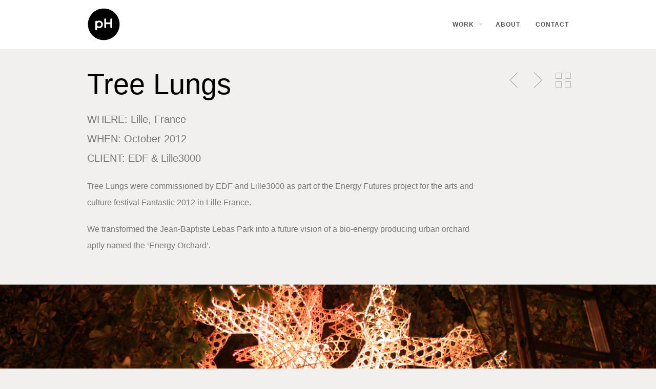

--- FILE ---
content_type: text/html; charset=UTF-8
request_url: https://loop.ph/portfolio/tree-lungs/
body_size: 8757
content:
<!DOCTYPE html>
<!--[if lt IE 7 ]><html class="ie ie6" lang="lang="en-US""> <![endif]-->
<!--[if IE 7 ]><html class="ie ie7" lang="lang="en-US""> <![endif]-->
<!--[if IE 8 ]><html class="ie ie8" lang="lang="en-US""> <![endif]-->
<!--[if (gte IE 9)|!(IE)]><!-->
<html lang="en-US" class="no-js">
<!--<![endif]-->
<head>

<!-- Basic Page Needs
  ================================================== -->
<meta http-equiv="Content-Type" content="text/html; charset=UTF-8" />

<link rel="shortcut icon" href="http://webdev.loop.ph/wp-content/uploads/sites/3/2014/01/NEW-Looplogo-tiny.png"/>
<title>
Tree Lungs | Loop.pH</title>


<!-- Theme Stylesheet
  ================================================== -->
<link href="https://loop.ph/wp-content/themes/gridstack/style.css?ver=1.06" rel="stylesheet" type="text/css" media="all" />

<!-- Mobile Specific Metas
  ================================================== -->
<meta name="viewport" content="width=device-width, initial-scale=1, maximum-scale=1"/>

<meta name='robots' content='max-image-preview:large' />
<link rel='dns-prefetch' href='//netdna.bootstrapcdn.com' />
<link rel='dns-prefetch' href='//s.w.org' />
<link rel="alternate" type="application/rss+xml" title="Loop.pH &raquo; Feed" href="https://loop.ph/feed/" />
<link rel="alternate" type="application/rss+xml" title="Loop.pH &raquo; Comments Feed" href="https://loop.ph/comments/feed/" />
		<script type="text/javascript">
			window._wpemojiSettings = {"baseUrl":"https:\/\/s.w.org\/images\/core\/emoji\/13.1.0\/72x72\/","ext":".png","svgUrl":"https:\/\/s.w.org\/images\/core\/emoji\/13.1.0\/svg\/","svgExt":".svg","source":{"concatemoji":"https:\/\/loop.ph\/wp-includes\/js\/wp-emoji-release.min.js?ver=5.8.12"}};
			!function(e,a,t){var n,r,o,i=a.createElement("canvas"),p=i.getContext&&i.getContext("2d");function s(e,t){var a=String.fromCharCode;p.clearRect(0,0,i.width,i.height),p.fillText(a.apply(this,e),0,0);e=i.toDataURL();return p.clearRect(0,0,i.width,i.height),p.fillText(a.apply(this,t),0,0),e===i.toDataURL()}function c(e){var t=a.createElement("script");t.src=e,t.defer=t.type="text/javascript",a.getElementsByTagName("head")[0].appendChild(t)}for(o=Array("flag","emoji"),t.supports={everything:!0,everythingExceptFlag:!0},r=0;r<o.length;r++)t.supports[o[r]]=function(e){if(!p||!p.fillText)return!1;switch(p.textBaseline="top",p.font="600 32px Arial",e){case"flag":return s([127987,65039,8205,9895,65039],[127987,65039,8203,9895,65039])?!1:!s([55356,56826,55356,56819],[55356,56826,8203,55356,56819])&&!s([55356,57332,56128,56423,56128,56418,56128,56421,56128,56430,56128,56423,56128,56447],[55356,57332,8203,56128,56423,8203,56128,56418,8203,56128,56421,8203,56128,56430,8203,56128,56423,8203,56128,56447]);case"emoji":return!s([10084,65039,8205,55357,56613],[10084,65039,8203,55357,56613])}return!1}(o[r]),t.supports.everything=t.supports.everything&&t.supports[o[r]],"flag"!==o[r]&&(t.supports.everythingExceptFlag=t.supports.everythingExceptFlag&&t.supports[o[r]]);t.supports.everythingExceptFlag=t.supports.everythingExceptFlag&&!t.supports.flag,t.DOMReady=!1,t.readyCallback=function(){t.DOMReady=!0},t.supports.everything||(n=function(){t.readyCallback()},a.addEventListener?(a.addEventListener("DOMContentLoaded",n,!1),e.addEventListener("load",n,!1)):(e.attachEvent("onload",n),a.attachEvent("onreadystatechange",function(){"complete"===a.readyState&&t.readyCallback()})),(n=t.source||{}).concatemoji?c(n.concatemoji):n.wpemoji&&n.twemoji&&(c(n.twemoji),c(n.wpemoji)))}(window,document,window._wpemojiSettings);
		</script>
		<style type="text/css">
img.wp-smiley,
img.emoji {
	display: inline !important;
	border: none !important;
	box-shadow: none !important;
	height: 1em !important;
	width: 1em !important;
	margin: 0 .07em !important;
	vertical-align: -0.1em !important;
	background: none !important;
	padding: 0 !important;
}
</style>
	<!--[if IE 8]>
<link rel='stylesheet' id='ie8-css'  href='https://loop.ph/wp-content/themes/gridstack/css/ie8.css?ver=ie8' type='text/css' media='all' />
<![endif]-->
<link rel='stylesheet' id='wp-block-library-css'  href='https://loop.ph/wp-includes/css/dist/block-library/style.min.css?ver=5.8.12' type='text/css' media='all' />
<link rel='stylesheet' id='juiz_sps_styles-css'  href='https://loop.ph/wp-content/plugins/juiz-social-post-sharer/skins/1/style.min.css?ver=2.1.4' type='text/css' media='all' />
<link rel='stylesheet' id='font-awesome-css'  href='//netdna.bootstrapcdn.com/font-awesome/3.2.1/css/font-awesome.css?ver=5.8.12' type='text/css' media='all' />
<link rel='stylesheet' id='themewich-shortcodes-css'  href='https://loop.ph/wp-content/plugins/themewich-shortcodes/css/themewich-shortcodes.css?ver=5.8.12' type='text/css' media='all' />
<script type='text/javascript' src='https://loop.ph/wp-includes/js/jquery/jquery.min.js?ver=3.6.0' id='jquery-core-js'></script>
<script type='text/javascript' src='https://loop.ph/wp-includes/js/jquery/jquery-migrate.min.js?ver=3.3.2' id='jquery-migrate-js'></script>
<script type='text/javascript' src='https://loop.ph/wp-content/themes/gridstack/js/modernizr.custom.min.js?ver=2.6.2' id='modernizr-js'></script>
<script type='text/javascript' src='https://loop.ph/wp-content/themes/gridstack/js/jquery.history.js?ver=1.8b2' id='history-js'></script>
<script type='text/javascript' src='https://loop.ph/wp-content/themes/gridstack/js/jquery.ajaxify.js?ver=1.0.1' id='ajaxify-js'></script>
<link rel="https://api.w.org/" href="https://loop.ph/wp-json/" /><link rel="EditURI" type="application/rsd+xml" title="RSD" href="https://loop.ph/xmlrpc.php?rsd" />
<link rel="wlwmanifest" type="application/wlwmanifest+xml" href="https://loop.ph/wp-includes/wlwmanifest.xml" /> 
<meta name="generator" content="WordPress 5.8.12" />
<link rel="canonical" href="https://loop.ph/portfolio/tree-lungs/" />
<link rel='shortlink' href='https://loop.ph/?p=641' />
<link rel="alternate" type="application/json+oembed" href="https://loop.ph/wp-json/oembed/1.0/embed?url=https%3A%2F%2Floop.ph%2Fportfolio%2Ftree-lungs%2F" />
<link rel="alternate" type="text/xml+oembed" href="https://loop.ph/wp-json/oembed/1.0/embed?url=https%3A%2F%2Floop.ph%2Fportfolio%2Ftree-lungs%2F&#038;format=xml" />

<style type="text/css">


/* Print Highlight Background Color
/*-----------------------------------------------------------------------------------*/
.avatar-info .comment-counter,
.categories a:hover, .tagcloud a, .widget .tagcloud a, .single .categories a, .single .sidebar .categories a:hover, 
.tabswrap ul.tabs li a.active, .tabswrap ul.tabs li a:hover, .dark .tabswrap ul.tabs li a:hover, .dark .tabswrap ul.tabs li a.active, 
.pagination a.button.share:hover, #commentsubmit #submit, #cancel-comment-reply-link, .widget .categories a, .button, a.button, .widget a.button, a.more-link, .widget a.more-link, .cancel-reply p a,
.dark .button:hover, .dark a.button:hover, .dark a.more-link:hover, .tw-postshortcode a.more-link, .tw-button, a.tw-button, .tw-pricing-table .featured .tw-pricing-header, 
.gridstack .mejs-controls .mejs-time-rail .mejs-time-buffering, .gridstack .mejs-controls .mejs-time-rail .mejs-time-current, .gridstack .mejs-controls .mejs-volume-button .mejs-volume-slider,
.gridstack .mejs-controls .mejs-volume-button .mejs-volume-slider .mejs-volume-current, .gridstack .mejs-controls .mejs-horizontal-volume-slider .mejs-horizontal-volume-current,
.gridstack .mejs-controls .mejs-horizontal-volume-slider .mejs-horizontal-volume-current  { 
	background: #00c0f3;
	border-color: #00c0f3;  
	color:#fff; 
}

/* Print Highlight Color
/*-----------------------------------------------------------------------------------*/
p a, a, .subtitle a, .title a, blockquote, blockquote p, .tabswrap .tabpost a:hover, .articleinner h2 a:hover, span.date a:hover, .highlight, h1 a:hover, h2 a:hover, h3 a:hover, h4 a:hover, h5 a:hover, .post h2.title a:hover, #wp-calendar tbody td a,
.author p a:hover, .date p a:hover, .widget a:hover, .widget.ag_twitter_widget span a, .dark h1 a:hover, .dark h2 a:hover, .dark h3 a:hover, .dark h3 a:hover, .dark h4 a:hover, .dark h5 a:hover, a:hover, .dark a:hover, .blogpost h2 a:hover, .blogpost .smalldetails a:hover,
a.comment-reply-link:hover .icon-reply {
	 color: #00c0f3;
}

/* Print Highlight Border Color
/*-----------------------------------------------------------------------------------*/
.recent-project:hover,
.dark .recent-project:hover {
	border-color: #00c0f3;
}

/* Print Heading Color
/*-----------------------------------------------------------------------------------*/
h1, h1 a,
h2, h2 a,
h3, h3 a,
h4, h4 a,
h5, h5 a,
h6, h6 a,
.widget h1 a,
.widget h2 a,
.widget h3 a,
.widget h4 a,
.widget h5 a,
.widget h6 a,
.tabswrap .tabpost a,
.more-posts a,
ul li a.rsswidget { 
	color: #222222; 
} 

/***************Typographic User Values *********************************/

/* Navigation Font */

.sf-menu a {
font-family:"Raleway", arial, sans-serif;font-weight:400;text-transform:uppercase; letter-spacing: 2px;font-size:12px;
}

/* Slider Caption, Page Title, and Section Title Font */

.pagetitle .title {
font-family:"Raleway", arial, sans-serif;font-weight:200;}

/* Subtitle Font */
.pagetitle .subtitle {
font-family:"Raleway", arial, sans-serif;font-weight:300;}

h1,
h2,
h3,
h4,
.content h4,
.content h3,
.content h2,
.content h1 {
font-family:"Raleway", arial, sans-serif;font-weight:300;}

.content h5,
.content h6 {
font-family:"Raleway", arial, sans-serif;font-weight:700;text-transform:uppercase; letter-spacing: 2px;
}

/* Captions*/

.wp-caption-text, .gallery-caption, .mfp-title {
font-family:"Raleway", arial, sans-serif;font-weight:700;text-transform:uppercase; letter-spacing: 2px;}

/* Button Fonts */

.button, 
a.button, 
a.more-link, 
.tw-postshortcode a.more-link,
a.tw-button, 
.tw-button, 
#submit, 
input[type='submit'], 
label, 
.detailtitle {
font-family:"Raleway", arial, sans-serif;font-weight:300;text-transform:uppercase; letter-spacing: 2px;}

/* Tiny Details Font */

h5, h5 a, h4.widget-title {  
font-family:"Raleway", arial, sans-serif;font-weight:700;text-transform:uppercase; letter-spacing: 2px;}


/* Paragraph Font */

html, body, input, textarea, p, ul, ol, .button, .ui-tabs-vertical .ui-tabs-nav li a span.text,
.footer p, .footer ul, .footer ol, .footer.button, .credits p,
.credits ul, .credits ol, .credits.button, .footer textarea, .footer input, .testimonial p, 
.contactsubmit label, .contactsubmit input[type=text], .contactsubmit textarea, h2 span.date, .articleinner h1,
.articleinner h2, .articleinner h3, .articleinner h4, .articleinner h5, .articleinner h6, .nivo-caption h1,
.nivo-caption h2, .nivo-caption h3, .nivo-caption h4, .nivo-caption h5, .nivo-caption h6, .nivo-caption h1 a,
.nivo-caption h2 a, .nivo-caption h3 a, .nivo-caption h4 a, .nivo-caption h5 a, .nivo-caption h6 a,
#cancel-comment-reply-link {
font-family:"Raleway", arial, sans-serif;font-weight:400;}

/* Custom CSS */ 
/* Navigation Font */

.sf-menu a {
font-family:"HermesRegular", Calibri, sans-serif;
font-weight: bold;
}

/* Slider Caption, Page Title, and Section Title Font */

.pagetitle .title {
font-family:"HermesRegular", Calibri, sans-serif;
font-weight: light;
}

/* Subtitle Font */
.pagetitle .subtitle {
font-family:"HermesRegular", Calibri, sans-serif;
font-weight: light;
}

h1,
h2,
h3,
h4,
.content h4,
.content h3,
.content h2,
.content h1 {
font-family:"HermesRegular", Calibri, sans-serif;
}

.content h5,
.content h6 {
font-family:"HermesRegular", Calibri, sans-serif;
}

/* Captions*/

.wp-caption-text, .gallery-caption, .mfp-title {
font-family:"HermesRegular", Calibri, sans-serif;
}

/* Button Fonts */

.button, 
a.button, 
a.more-link, 
.tw-postshortcode a.more-link,
a.tw-button, 
.tw-button, 
#submit, 
input[type='submit'], 
label, 
.detailtitle {
font-family:"Hermes", Calibri, sans-serif;
font-weight: bold;
}

/* Tiny Details Font */

h5, h5 a, h4.widget-title {  
font-family:"HermesRegular", Calibri, sans-serif;
font-weight: bold;
}


/* Paragraph Font */

html, body, input, textarea, p, ul, ol, .button, .ui-tabs-vertical .ui-tabs-nav li a span.text,
.footer p, .footer ul, .footer ol, .footer.button, .credits p,
.credits ul, .credits ol, .credits.button, .footer textarea, .footer input, .testimonial p, 
.contactsubmit label, .contactsubmit input[type=text], .contactsubmit textarea, h2 span.date, .articleinner h1,
.articleinner h2, .articleinner h3, .articleinner h4, .articleinner h5, .articleinner h6, .nivo-caption h1,
.nivo-caption h2, .nivo-caption h3, .nivo-caption h4, .nivo-caption h5, .nivo-caption h6, .nivo-caption h1 a,
.nivo-caption h2 a, .nivo-caption h3 a, .nivo-caption h4 a, .nivo-caption h5 a, .nivo-caption h6 a,
#cancel-comment-reply-link {
font-family:"HermesRegular", Calibri, sans-serif;
}
</style>
    <style type="text/css" id="custom-background-css">
body.custom-background { background-color: #f1f0ee; }
</style>
	
<script>jQuery(document).ready(function(){ jQuery('.top-nav').themewichStickyNav(); });</script>

<link rel="stylesheet" type="text/css" media="screen" href="http://loop.ph/wp-content/themes/gridstack/HermesRegular.css" />

</head>

<!-- Body
  ================================================== -->
<body class="portfolio-template-default single single-portfolio postid-641 single-format-standard custom-background gridstack chrome full-width fixed-allowed no-full-columns">

<noscript>
  <div class="alert">
    <p>Please enable javascript to view this site.</p>
  </div>
</noscript>

<!-- Preload Images 
	================================================== -->
<div id="preloaded-images"> 
    <img src="https://loop.ph/wp-content/themes/gridstack/images/sprites.png" width="1" height="1" alt="Image" /> 
</div>

<!-- Begin Site
  ================================================== -->
  <div class="top-nav">

    <!-- Scroll to Top Button -->
    <div class="top"> 
      <a href="#">
      <span class="scrolltop">
          <span>
              Top          </span>
      </span>
      </a>
    </div>
    <!-- End Scroll to Top Button -->

    <div class="container verticalcenter">
    	<div class="container_row">
            <div class="cell verticalcenter">
            
            	<!-- Logo -->
                <div class="five columns" id="logo">
                <h2>                    <a href="https://loop.ph">
                                                <img src="http://webdev.loop.ph/wp-content/uploads/sites/3/2014/01/NEW-Looplogo2.png" alt="Loop.pH" />
                                                </a> 
                 </h2> 
                </div>
                <!-- END Logo -->
                
            </div>
            <div class="cell verticalcenter menucell">
            
            	<!-- Menu -->
                <div class="eleven columns" id="menu">
                                          <ul id="menu-gridstack" class="sf-menu"><li id="menu-item-680" class="menu-item menu-item-type-post_type menu-item-object-page menu-item-has-children menu-item-680"><a href="https://loop.ph/work/">Work</a>
<ul class="sub-menu">
	<li id="menu-item-1555" class="menu-item menu-item-type-post_type menu-item-object-page menu-item-1555"><a href="https://loop.ph/brand-experiences/">Experiences</a></li>
	<li id="menu-item-1556" class="menu-item menu-item-type-post_type menu-item-object-page menu-item-1556"><a href="https://loop.ph/commissions/">Installations</a></li>
	<li id="menu-item-1568" class="menu-item menu-item-type-post_type menu-item-object-page menu-item-1568"><a href="https://loop.ph/public-engagement/">Public Engagement</a></li>
	<li id="menu-item-1567" class="menu-item menu-item-type-post_type menu-item-object-page menu-item-1567"><a href="https://loop.ph/talks-workshops/">Talks &#038; Workshops</a></li>
</ul>
</li>
<li id="menu-item-682" class="menu-item menu-item-type-post_type menu-item-object-page menu-item-682"><a href="https://loop.ph/studio/">About</a></li>
<li id="menu-item-683" class="menu-item menu-item-type-post_type menu-item-object-page menu-item-683"><a href="https://loop.ph/contact/">Contact</a></li>
</ul>                     
                </div>
                <!-- END Menu -->
                
            </div>
        </div>
        <div class="clear"></div>
    </div>
  </div>

  <!-- Mobile Navigation -->
  <div class="mobilenavcontainer"> 
       <a id="jump" href="#mobilenav" class="scroll">Navigation</a>
   <div class="clear"></div>
       <div class="mobilenavigation">
                        <ul id="mobilenav"><li id="back"><a href="#top" class="menutop">Hide Navigation</a></li><li class="menu-item menu-item-type-post_type menu-item-object-page menu-item-has-children menu-item-680"><a href="https://loop.ph/work/">Work</a>
<ul class="sub-menu">
	<li class="menu-item menu-item-type-post_type menu-item-object-page menu-item-1555"><a href="https://loop.ph/brand-experiences/">Experiences</a></li>
	<li class="menu-item menu-item-type-post_type menu-item-object-page menu-item-1556"><a href="https://loop.ph/commissions/">Installations</a></li>
	<li class="menu-item menu-item-type-post_type menu-item-object-page menu-item-1568"><a href="https://loop.ph/public-engagement/">Public Engagement</a></li>
	<li class="menu-item menu-item-type-post_type menu-item-object-page menu-item-1567"><a href="https://loop.ph/talks-workshops/">Talks &#038; Workshops</a></li>
</ul>
</li>
<li class="menu-item menu-item-type-post_type menu-item-object-page menu-item-682"><a href="https://loop.ph/studio/">About</a></li>
<li class="menu-item menu-item-type-post_type menu-item-object-page menu-item-683"><a href="https://loop.ph/contact/">Contact</a></li>
</ul>                    </div> 
    <div class="clear"></div>
  </div>
  <!-- END Mobile Navigation -->
  
  <div class="loading"></div>
  <div id="sitecontainer">

  <!-- Post Classes -->
  <div class="three-fourths-post post-641 portfolio type-portfolio status-publish format-standard has-post-thumbnail hentry filter-commissions">

    <!-- Post Title -->
    <div class="pagetitle">
      <div class="container">

        <!-- Title -->
          <div class="thirteen columns">
             <h1 class="title">Tree Lungs</h1>
                               <h2 class="subtitle">
                    WHERE: Lille, France<br>
WHEN: October 2012<br>
CLIENT: EDF & Lille3000 
                 </h2>
                        </div>
          <!-- End Title -->

          <!-- Controls -->
          <div class="three columns">
              <div class="controlswrap">
    <div class="controls">
                    <span class="closepost">
                <a class="xout" href="https://loop.ph/work/">Back to Portfolio</a>
            </span>
                <span class="nextpost">
            <a href="https://loop.ph/portfolio/algae-curtain/" rel="next">Next Post</a>        </span>
        <span class="prevpost">
            <a href="https://loop.ph/portfolio/energy-futures/" rel="prev">Previous Post</a> 
        </span> 
        <div class="clear"></div>
        <p class="hoverhelper"></p>
    </div>
    <div class="clear"></div>
</div>          </div>
          <!-- End Controls -->

      </div>
    </div>
    <!-- End Post Title -->

      <!-- Post Container -->
      <div class="container">
         <div class="thirteen columns">

              <!-- Content -->
              <div class="singlecontent">
                  <p>Tree Lungs were commissioned by EDF and Lille3000 as part of the Energy Futures project for the arts and culture festival Fantastic 2012 in Lille France.</p>
<p>We transformed the Jean-Baptiste Lebas Park into a future vision of a bio-energy producing urban orchard aptly named the &#8216;Energy Orchard&#8217;.</p>

        <style type='text/css' scoped='scoped'>
            #gallery-1 .gallery-item {
                float: left;
                margin-top: 10px;
            }
            #gallery-1 img {
                max-width:100% !important;
                height:auto !important;
            }
            #gallery-1 .gallery-caption {
                margin-left: 0;
            }
        </style>
		</div><!--singlecontent--></div><!--thirteen columns--></div><!--Container--> <div class='single-slideshow gallery-wrap info pager full'> <ul id='gallery-1' class='bxslider gallery galleryid-641 gallery-columns-3 gallery-size-fullslideshow pager nocaption nolink slideshow fullslideshow full'>
            <li class='gallery-icon notlinked'><img src="https://loop.ph/wp-content/uploads/sites/3/2014/01/IMG_30061-1500x600.jpg" class="attachment-fullslideshow size-fullslideshow" alt="" loading="lazy" title="" /></li></ul><div class="clear"></div></div>
<div class='clear'></div><div class='clear'></div><div class='container'><div class='thirteen columns'><div class='singlecontent'>
<p>Nestled within the Energy Orchard were the breathing TreeLungs, a synthesis of natural and technological materials. A woven mass of electronics, cabling and wood intertwine and branch from a central point. They resemble the familiar structure of fractal trees and lungs because trees are considered the lungs of the earth. Plants help the planet breathe by turning carbon dioxide into clean, pure oxygen, which is necessary for all life. This delicate balance of gases between life forms is part of the deep interconnectedness of life.</p>
<p>The TreeLungs breathe in and out with an animated flickering of light. The breathing rhythm deepens, slows and distorts in synchronicity with the fluctuating carbon levels within the park. Several carbon sensors distributed across the park and in close proximity to the main road provide the environmental data. Carbon levels were at the highest when traffic flow was at its greatest resulting in a quick and shallow breath.</p>
<p><img loading="lazy" class="parallaximg alignparallax size-fullslideshownc wp-image-1186" src="http://webdev.loop.ph/wp-content/uploads/sites/3/2014/01/IMG_2453-1500x999.jpg" alt="" width="1500" height="999" srcset="https://loop.ph/wp-content/uploads/sites/3/2014/01/IMG_2453-1500x999.jpg 1500w, https://loop.ph/wp-content/uploads/sites/3/2014/01/IMG_2453-600x400.jpg 600w, https://loop.ph/wp-content/uploads/sites/3/2014/01/IMG_2453-960x639.jpg 960w, https://loop.ph/wp-content/uploads/sites/3/2014/01/IMG_2453.jpg 2000w" sizes="(max-width: 1500px) 100vw, 1500px" /></p>

        <style type='text/css' scoped='scoped'>
            #gallery-2 .gallery-item {
                float: left;
                margin-top: 10px;
            }
            #gallery-2 img {
                max-width:100% !important;
                height:auto !important;
            }
            #gallery-2 .gallery-caption {
                margin-left: 0;
            }
        </style>
		<div class='single-carousel info carousel gallery-wrap fixed'> <ul id='gallery-2' class='bxslider gallery galleryid-641 gallery-columns-3 gallery-size-gallery pager nocaption nolink carousel gallery fixed'>
            <li class='gallery-icon linked'><a href='https://loop.ph/wp-content/uploads/sites/3/2014/01/Render02.jpg' class='lightbox-gallery no-ajaxy'><img src="https://loop.ph/wp-content/uploads/sites/3/2014/01/Render02-426x351.jpg" class="attachment-gallery size-gallery" alt="" loading="lazy" title="" /></a></li>
            <li class='gallery-icon linked'><a href='https://loop.ph/wp-content/uploads/sites/3/2014/01/Render01.jpg' class='lightbox-gallery no-ajaxy'><img src="https://loop.ph/wp-content/uploads/sites/3/2014/01/Render01-426x351.jpg" class="attachment-gallery size-gallery" alt="" loading="lazy" title="" /></a></li>
            <li class='gallery-icon linked'><a href='https://loop.ph/wp-content/uploads/sites/3/2014/01/IMG_91071.jpg' class='lightbox-gallery no-ajaxy'><img src="https://loop.ph/wp-content/uploads/sites/3/2014/01/IMG_91071-426x351.jpg" class="attachment-gallery size-gallery" alt="" loading="lazy" title="" /></a></li>
            <li class='gallery-icon linked'><a href='https://loop.ph/wp-content/uploads/sites/3/2014/01/IMG_8717.jpg' class='lightbox-gallery no-ajaxy'><img src="https://loop.ph/wp-content/uploads/sites/3/2014/01/IMG_8717-426x351.jpg" class="attachment-gallery size-gallery" alt="" loading="lazy" title="" /></a></li>
            <li class='gallery-icon linked'><a href='https://loop.ph/wp-content/uploads/sites/3/2014/01/IMG_3021.jpg' class='lightbox-gallery no-ajaxy'><img src="https://loop.ph/wp-content/uploads/sites/3/2014/01/IMG_3021-426x351.jpg" class="attachment-gallery size-gallery" alt="" loading="lazy" title="" /></a></li>
            <li class='gallery-icon linked'><a href='https://loop.ph/wp-content/uploads/sites/3/2014/01/IMG_30061.jpg' class='lightbox-gallery no-ajaxy'><img src="https://loop.ph/wp-content/uploads/sites/3/2014/01/IMG_30061-426x351.jpg" class="attachment-gallery size-gallery" alt="" loading="lazy" title="" /></a></li>
            <li class='gallery-icon linked'><a href='https://loop.ph/wp-content/uploads/sites/3/2014/01/IMG_2453.jpg' class='lightbox-gallery no-ajaxy'><img src="https://loop.ph/wp-content/uploads/sites/3/2014/01/IMG_2453-426x351.jpg" class="attachment-gallery size-gallery" alt="" loading="lazy" title="" /></a></li>
            <li class='gallery-icon linked'><a href='https://loop.ph/wp-content/uploads/sites/3/2014/01/IMG_2370.jpg' class='lightbox-gallery no-ajaxy'><img src="https://loop.ph/wp-content/uploads/sites/3/2014/01/IMG_2370-426x351.jpg" class="attachment-gallery size-gallery" alt="" loading="lazy" title="" /></a></li>
            <li class='gallery-icon linked'><a href='https://loop.ph/wp-content/uploads/sites/3/2014/01/IMG_2340.jpg' class='lightbox-gallery no-ajaxy'><img src="https://loop.ph/wp-content/uploads/sites/3/2014/01/IMG_2340-426x351.jpg" class="attachment-gallery size-gallery" alt="" loading="lazy" title="" /></a></li></ul><div class="clear"></div></div>
<div class='clear'></div>

<div class="juiz_sps_links  counters_both juiz_sps_displayed_bottom" data-post-id="641">
<p class="screen-reader-text juiz_sps_maybe_hidden_text">Share the post "Tree Lungs"</p>

	<ul class="juiz_sps_links_list"><li class="juiz_sps_item juiz_sps_link_facebook"><a href="https://www.facebook.com/sharer.php?u=https%3A%2F%2Floop.ph%2Fportfolio%2Ftree-lungs%2F" rel="nofollow"   title="Share this article on Facebook" class="juiz_sps_button" data-nobs-key="facebook"><span class="juiz_sps_icon jsps-facebook"></span><span class="juiz_sps_network_name">Facebook</span></a></li><li class="juiz_sps_item juiz_sps_link_twitter"><a href="https://twitter.com/intent/tweet?source=webclient&#038;original_referer=https%3A%2F%2Floop.ph%2Fportfolio%2Ftree-lungs%2F&#038;text=Tree%20Lungs&#038;url=https%3A%2F%2Floop.ph%2Fportfolio%2Ftree-lungs%2F&#038;related=loopph&#038;via=loopph" rel="nofollow"   title="Share this article on Twitter" class="juiz_sps_button" data-nobs-key="twitter"><span class="juiz_sps_icon jsps-twitter"></span><span class="juiz_sps_network_name">Twitter</span></a></li><li style="display:none;" class="juiz_sps_item juiz_sps_link_shareapi"><button type="button" data-api-link="https://loop.ph/portfolio/tree-lungs/"  title="Share on your favorite apps" class="juiz_sps_button" data-nobs-key="shareapi"><span class="juiz_sps_icon jsps-shareapi"></span><span class="juiz_sps_network_name">Share…</span></button><script>
					window.addEventListener("DOMContentLoaded", function(){
						if ( navigator.share ) {
							let shareurl = document.location.href;
							let btns = document.querySelectorAll(".juiz_sps_link_shareapi button:not([data-bound])");
							const canon = document.querySelector("link[rel=canonical]");

							if (canon !== null) {
								shareurl = canon.href;
							}

							btns.forEach(function(el) {
								el.closest(".juiz_sps_link_shareapi").removeAttribute( "style" );
								el.setAttribute( "data-bound", "true" );
								el.addEventListener("click", async () => {
									try {
										await navigator.share({
											title: "Tree Lungs",
											text: "Tree Lungs - ",
											url: shareurl,
										});
										console.info("Nobs: Successful share");
									} catch(err) {
										console.warn("Nobs: Error sharing", error);
									}
								});
							});
						}
					});
					</script></li></ul>
	</div>

              </div> <div class="clear"></div>
              <!-- End Content --> 
              
          </div>  
      </div>
      <!-- End Post Container -->

</div>
<!-- End Post Classes -->

    
<div class="clear"></div>

<!-- Footer -->
<div id="footer" class="dark">
    <div class="container clearfix">
        <div class="sixteen columns">
            <div class="one-third"><div id="search-2" class="widget widget_search"><h3 class="widget-title">Search</h3><!--Searchbox-->
<form method="get" id="searchbox" action="https://loop.ph/">
    <fieldset>
        <input type="text" name="s" id="s" value="To search type and hit enter..." onfocus="if(this.value=='To search type and hit enter...')this.value='';" onblur="if(this.value=='')this.value='To search type and hit enter...';"/>
    </fieldset>
</form>
<!--Searchbox--></div><div class="clear"></div><div id="text-4" class="widget widget_text">			<div class="textwidget"><p><a href="https://www.facebook.com/loop.ph" class="tw-social-icon " target="_self" title="" rel="noopener"><img src="https://loop.ph/wp-content/plugins/themewich-shortcodes/images/icons/facebook.png" alt="facebook" /></a> <a href="https://twitter.com/loopph" class="tw-social-icon " target="_self" title="" rel="noopener"><img src="https://loop.ph/wp-content/plugins/themewich-shortcodes/images/icons/twitter.png" alt="twitter" /></a> <a href="https://vimeo.com/studioloop" class="tw-social-icon " target="_self" title="" rel="noopener"><img src="https://loop.ph/wp-content/plugins/themewich-shortcodes/images/icons/vimeo.png" alt="vimeo" /></a></p>
</div>
		</div><div class="clear"></div></div>
            <div class="one-third"></div>
            <div class="one-third column-last"><div id="text-3" class="widget widget_text"><h3 class="widget-title">Loop.pH Ltd</h3>			<div class="textwidget"><p>Unit 2<br />
231 Stoke Newington Church Street<br />
London N16 9HP</p>
<p>+442078129188<br />
info@loop.ph</p>
<p>© Loop.pH Ltd 2003-2016</p>
</div>
		</div><div class="clear"></div></div>
            <div class="clear"></div>
        </div>
    </div>
    <div class="clear"></div>
</div>
<!-- End Footer -->

<!-- Theme Hook -->
<script type='text/javascript' src='https://loop.ph/wp-content/themes/gridstack/js/jquery.magnific-popup.min.js?ver=0.9.4' id='magnificpopup-js'></script>
<script type='text/javascript' src='https://loop.ph/wp-content/themes/gridstack/js/jquery.bxslider.min.js?ver=4.1.1' id='bxslider-js'></script>
<script type='text/javascript' src='https://loop.ph/wp-content/themes/gridstack/js/superfish.min.js?ver=1.7.4' id='superfish-js'></script>
<script type='text/javascript' src='https://loop.ph/wp-content/themes/gridstack/js/jquery.fitvids.js?ver=1.0' id='fitvids-js'></script>
<script type='text/javascript' src='https://loop.ph/wp-content/themes/gridstack/js/jquery.easing.1.3.js?ver=1.3' id='easing-js'></script>
<script type='text/javascript' id='custom-js-extra'>
/* <![CDATA[ */
var agAjax = {"ajaxurl":"https:\/\/loop.ph\/wp-admin\/admin-ajax.php","get_template_directory_uri":"https:\/\/loop.ph\/wp-content\/themes\/gridstack"};
/* ]]> */
</script>
<script type='text/javascript' src='https://loop.ph/wp-content/themes/gridstack/js/custom.js?ver=1.06' id='custom-js'></script>
<script type='text/javascript' id='juiz_sps_scripts-js-extra'>
/* <![CDATA[ */
var jsps = {"modalLoader":"<img src=\"https:\/\/loop.ph\/wp-content\/plugins\/juiz-social-post-sharer\/assets\/img\/loader.svg\" height=\"22\" width=\"22\" alt=\"\">","modalEmailTitle":"Share by email","modalEmailInfo":"Promise, emails are not stored!","modalEmailNonce":"3d9b3de361","clickCountNonce":"b9c35e28d6","getCountersNonce":"72a3925903","ajax_url":"https:\/\/loop.ph\/wp-admin\/admin-ajax.php","modalEmailName":"Your name","modalEmailYourEmail":"Your email","modalEmailFriendEmail":"Recipient's email","modalEmailMessage":"Personal message","modalEmailOptional":"optional","modalEmailMsgInfo":"A link to the article is automatically added in your message.","modalEmailSubmit":"Send this article","modalRecipientNb":"1 recipient","modalRecipientNbs":"{number} recipients","modalEmailFooter":"Free service by <a href=\"https:\/\/wordpress.org\/plugins\/juiz-social-post-sharer\/\" target=\"_blank\">Nobs \u2022 Share Buttons<\/a>","modalClose":"Close","modalErrorGeneric":"Sorry. It looks like we've got an error on our side."};
/* ]]> */
</script>
<script defer type='text/javascript' src='https://loop.ph/wp-content/plugins/juiz-social-post-sharer/assets/js/juiz-social-post-sharer.min.js?ver=2.1.4' id='juiz_sps_scripts-js'></script>
<script type='text/javascript' src='https://loop.ph/wp-content/plugins/themewich-shortcodes/js/themewich.shortcodes.js?ver=1.0' id='themewich-shortcodes-js'></script>
<script type='text/javascript' src='https://loop.ph/wp-includes/js/wp-embed.min.js?ver=5.8.12' id='wp-embed-js'></script>
<!-- Google Analytics Code
  ================================================== -->

<!-- End Site Container -->
</div> 
</body>
</html>

--- FILE ---
content_type: text/css
request_url: https://loop.ph/wp-content/themes/gridstack/style.css?ver=1.06
body_size: 28933
content:
/* @override
	http://webdev.loop.ph/wp-content/themes/gridstack/style.css?ver=1.06
	http://loop.ph/wp-content/themes/gridstack/style.css?ver=1.06 */

/*-----------------------------------------------------------------------------------

	Theme Name: GridStack
	Theme URI: http://themewich.com
	Description: GridStack is unique and modern portfolio theme for agencies, artists and freelancers.   
	Author: Andre Gagnon
	Author URI: http://www.themewich.com
	License: GNU General Public License version 3.0
	License URI: http://www.gnu.org/licenses/gpl-3.0.html
	Version: 1.06
	
	All files, unless otherwise stated, are released under the GNU General Public License
	version 3.0 (http://www.gnu.org/licenses/gpl-3.0.html)

-----------------------------------------------------------------------------------*/

/*-----------------------------------------------------------------------------------*/
/*  *Reset
/*-----------------------------------------------------------------------------------*/

html, body, div, span, applet, object, iframe,
h1, h2, h3, h4, h5, h6, p, blockquote, pre,
a, abbr, acronym, address, big, cite, code,
del, dfn, em, img, ins, kbd, q, s, samp,
small, strike, strong, sub, sup, tt, var,
b, u, i, center,
dl, dt, dd, ol, ul, li,
fieldset, form, label, legend,
table, caption, tbody, tfoot, thead, tr, th, td,
article, aside, canvas, details, figcaption, figure,
footer, header, hgroup, menu, nav, section, summary,
time, mark, audio, video {
   margin: 0;
   padding: 0;
   border: 0;
   outline: 0;
   font-size: 100%;
   font: inherit;
   vertical-align: baseline;
}
/* HTML5 display-role reset for older browsers */
article, aside, details, figcaption, figure,
footer, header, hgroup, menu, nav, section {
   display: block;
}
body {
   line-height: 1;
}
ol, ul {
   list-style: none;
   -webkit-margin-before: 0;
}
blockquote, q {
   quotes: none;
}
blockquote:before, blockquote:after,
q:before, q:after {
   content: '';
   content: none;
}
ins {
   text-decoration: none;
}
del {
   text-decoration: line-through;
}
table {
   border-collapse: collapse;
   border-spacing: 0;
}
*{ margin:0; padding:0; }
 html, body, div, span, applet, object, iframe, h1, h2, h3, h4, h5, h6, p, blockquote, pre, a, abbr, acronym, address, big, cite, code, del, dfn, em, img, ins, kbd, q, s, samp, small, strike, strong, sub, sup, tt, var, b, u, i, center, dl, dt, dd, ol, ul, li, fieldset, form, label, legend, table, caption, tbody, tfoot, thead, tr, th, td, article, aside, canvas, details, embed, figure, figcaption, footer, header, hgroup, menu, nav, output, ruby, section, summary, time, mark, audio, video {
     margin: 0;
     padding: 0;
     border: 0;
     font-size: 100%;
     font: inherit;
     vertical-align: baseline; }
 article, aside, details, figcaption, figure, footer, header, hgroup, menu, nav, section {
     display: block; }
 body {
     line-height: 1; }
 ol, ul {
     list-style: none; }
 blockquote, q {
     quotes: none; }
 blockquote:before, blockquote:after,
 q:before, q:after {
     content: '';
     content: none; }
 table {
     border-collapse: collapse;
     border-spacing: 0; }
a {color:#000;}


/*-----------------------------------------------------------------------------------*/
/*  *960 Grid System
/*-----------------------------------------------------------------------------------*/

/* #Base 960 Grid
================================================== */

    .container                                  { position: relative; width: 960px; margin: 0 auto; padding: 0; }
    .column, .columns                           { float: left; display: inline; margin-left: 10px; margin-right: 10px; }
    .row                                        { margin-bottom: 20px; }

    /* Nested Column Classes */
    .column.alpha, .columns.alpha               { margin-left: 0; }
    .column.omega, .columns.omega               { margin-right: 0; }

    /* Base Grid */
    .container .one.column                      { width: 40px;  }
    .container .two.columns                     { width: 100px; }
    .container .three.columns                   { width: 160px; }
    .container .four.columns                    { width: 220px; }
    .container .five.columns                    { width: 280px; }
    .container .six.columns                     { width: 340px; }
    .container .seven.columns                   { width: 400px; }
    .container .eight.columns                   { width: 460px; }
    .container .nine.columns                    { width: 520px; }
    .container .ten.columns                     { width: 580px; }
    .container .eleven.columns                  { width: 640px; }
    .container .twelve.columns                  { width: 700px; }
    .container .thirteen.columns                { width: 760px; }
    .container .fourteen.columns                { width: 820px; }
    .container .fifteen.columns                 { width: 880px; }
    .container .sixteen.columns                 { width: 940px; }

    .container .one-third.column                { width: 300px; }
    .container .two-thirds.column               { width: 620px; }

    /* Offsets */
    .container .offset-by-one                   { margin-left: 60px;  }
    .container .offset-by-two                   { margin-left: 120px; }
    .container .offset-by-three                 { margin-left: 180px; }
    .container .offset-by-four                  { margin-left: 240px; }
    .container .offset-by-five                  { margin-left: 300px; }
    .container .offset-by-six                   { margin-left: 360px; }
    .container .offset-by-seven                 { margin-left: 420px; }
    .container .offset-by-eight                 { margin-left: 480px; }
    .container .offset-by-nine                  { margin-left: 540px; }
    .container .offset-by-ten                   { margin-left: 600px; }
    .container .offset-by-eleven                { margin-left: 660px; }
    .container .offset-by-twelve                { margin-left: 720px; }
    .container .offset-by-thirteen              { margin-left: 780px; }
    .container .offset-by-fourteen              { margin-left: 840px; }
    .container .offset-by-fifteen               { margin-left: 900px; }



/* #Tablet (Portrait)
================================================== */

    /* Note: Design for a width of 768px */

    @media only screen and (min-width: 768px) and (max-width: 959px) {
        .container                                  { width: 768px; }
        .container .column,
        .container .columns                         { margin-left: 10px; margin-right: 10px;  }
        .column.alpha, .columns.alpha               { margin-left: 0; margin-right: 10px; }
        .column.omega, .columns.omega               { margin-right: 0; margin-left: 10px; }

        .container .one.column                      { width: 28px; }
        .container .two.columns                     { width: 76px; }
        .container .three.columns                   { width: 124px; }
        .container .four.columns                    { width: 172px; }
        .container .five.columns                    { width: 220px; }
        .container .six.columns                     { width: 268px; }
        .container .seven.columns                   { width: 316px; }
        .container .eight.columns                   { width: 364px; }
        .container .nine.columns                    { width: 412px; }
        .container .ten.columns                     { width: 460px; }
        .container .eleven.columns                  { width: 508px; }
        .container .twelve.columns                  { width: 556px; }
        .container .thirteen.columns                { width: 604px; }
        .container .fourteen.columns                { width: 652px; }
        .container .fifteen.columns                 { width: 700px; }
        .container .sixteen.columns                 { width: 748px; }

        .container .one-third.column                { width: 236px; }
        .container .two-thirds.column               { width: 492px; }

        /* Offsets */
        .container .offset-by-one                   { margin-left: 48px; }
        .container .offset-by-two                   { margin-left: 96px; }
        .container .offset-by-three                 { margin-left: 144px; }
        .container .offset-by-four                  { margin-left: 192px; }
        .container .offset-by-five                  { margin-left: 240px; }
        .container .offset-by-six                   { margin-left: 288px; }
        .container .offset-by-seven                 { margin-left: 336px; }
        .container .offset-by-eight                 { margin-left: 348px; }
        .container .offset-by-nine                  { margin-left: 432px; }
        .container .offset-by-ten                   { margin-left: 480px; }
        .container .offset-by-eleven                { margin-left: 528px; }
        .container .offset-by-twelve                { margin-left: 576px; }
        .container .offset-by-thirteen              { margin-left: 624px; }
        .container .offset-by-fourteen              { margin-left: 672px; }
        .container .offset-by-fifteen               { margin-left: 720px; }

    }


/*  #Mobile (Portrait)
================================================== */

    /* Note: Design for a width of 320px */

    @media only screen and (max-width: 767px) {
        .container { width: 300px; }
        .columns, .column { margin: 0; }
        .container .one.column,
        .container .two.columns,
        .container .three.columns,
        .container .four.columns,
        .container .five.columns,
        .container .six.columns,
        .container .seven.columns,
        .container .eight.columns,
        .container .nine.columns,
        .container .ten.columns,
        .container .eleven.columns,
        .container .twelve.columns,
        .container .thirteen.columns,
        .container .fourteen.columns,
        .container .fifteen.columns,
        .container .sixteen.columns,
        .container .one-third.column,
        .container .two-thirds.column  { width: 300px; }
		

        /* Offsets */
        .container .offset-by-one,
        .container .offset-by-two,
        .container .offset-by-three,
        .container .offset-by-four,
        .container .offset-by-five,
        .container .offset-by-six,
        .container .offset-by-seven,
        .container .offset-by-eight,
        .container .offset-by-nine,
        .container .offset-by-ten,
        .container .offset-by-eleven,
        .container .offset-by-twelve,
        .container .offset-by-thirteen,
        .container .offset-by-fourteen,
        .container .offset-by-fifteen { margin-left: 0; }
	
    }


/* #Mobile (Landscape)
================================================== */

    /* Note: Design for a width of 480px */

    @media only screen and (min-width: 480px) and (max-width: 767px) {
        .container { width: 420px; }
        .columns, .column { margin: 0; }
        .container .one.column,
        .container .two.columns,
        .container .three.columns,
        .container .four.columns,
        .container .five.columns,
        .container .six.columns,
        .container .seven.columns,
        .container .eight.columns,
        .container .nine.columns,
        .container .ten.columns,
        .container .eleven.columns,
        .container .twelve.columns,
        .container .thirteen.columns,
        .container .fourteen.columns,
        .container .fifteen.columns,
        .container .sixteen.columns,
        .container .one-third.column,
        .container .two-thirds.column { width: 420px; }
    }


/* #Clearing
================================================== */

/* Self Clearing Goodness */
.container:after { content: "\0020"; display: block; height: 0; clear: both; visibility: hidden; }

/* Use clearfix class on parent to clear nested columns,
or wrap each row of columns in a <div class="row"> */
.clearfix:before,
.clearfix:after,
.row:before,
.row:after {
  content: '\0020';
  display: block;
  overflow: hidden;
  visibility: hidden;
  width: 0;
  height: 0; }
.row:after,
.clearfix:after {
  clear: both; }
.row,
.clearfix {
  zoom: 1; }
/* You can also use a class="clear" to clear columns */
.clear {
  clear: both;
  display: block;
  overflow: hidden;
  visibility: hidden;
  width: 0;
  height: 0;
}
	
/*-----------------------------------------------------------------------------------*/
/*  Preloader Style
/*-----------------------------------------------------------------------------------*/

div#preloaded-images {
	position: absolute;
	overflow: hidden;
	left: -9999px;
	top: -9999px;
	height: 1px;
	width: 1px;
}

/* #Site Wide Typography
================================================== */
html {
  overflow-y:scroll !important;
  padding: 0 !important;
}
body {
  font-size: 16px;
  line-height: 2em;
  text-align: left;
  color:#777;
  padding: 0 !important;
  background: #fff;
  overflow-x: hidden !important;
}
#sitecontainer {
  z-index:1;
  overflow:hidden;
}
div.loading {
  width:100%;
  height:24px;
  position:absolute;
  top:50%;
  margin-top:-12px;
  background: url(images/loading.gif) center no-repeat;
  background-attachment:fixed;
  display:none;
}
p, ul {
  font-size: 16px;
  line-height: 2em;
  margin-bottom: 20px;
}
/* Add transitions for all links */
p a, a {
  text-decoration:none;
  -moz-transition:all 0.3s ease 0s;
  -webkit-transition:all 0.3s ease 0s;
  -o-transition:all 0.3s ease 0s;
  transition:all 0.3s ease 0s;
  -moz-transition: all 0.3s ease 0s;
}
h1 {
  margin:0;
  padding:0;
  font-size:45px;
  line-height:48px;
  margin-bottom:20px;
  -moz-transition:all 0.3s ease 0s;
  -webkit-transition:all 0.3s ease 0s;
  -o-transition:all 0.3s ease 0s;
  transition:all 0.3s ease 0s;
  -moz-transition: all 0.3s ease 0s;
  color:#111;

}
h2 {
  margin:0;
  padding:0;
  font-size: 36px;
  line-height: 40px;
  margin-bottom:10px;
  -moz-transition:all 0.3s ease 0s;
  -webkit-transition:all 0.3s ease 0s;
  -o-transition:all 0.3s ease 0s;
  transition:all 0.3s ease 0s;
  -moz-transition: all 0.3s ease 0s;
  color:#111;
}
h3 {
  margin:0;
  padding:0;
  font-size: 24px;
  line-height: 26px;
  margin-bottom:18px;
  -moz-transition:all 0.3s ease 0s;
  -webkit-transition:all 0.3s ease 0s;
  -o-transition:all 0.3s ease 0s;
  transition:all 0.3s ease 0s;
  -moz-transition: all 0.3s ease 0s;
  color:#111;
}
h4 {
  margin:0;
  padding:0;
  font-size: 20px;
  line-height: 24px;
  margin-bottom:18px;
  -moz-transition:all 0.3s ease 0s;
  -webkit-transition:all 0.3s ease 0s;
  -o-transition:all 0.3s ease 0s;
  transition:all 0.3s ease 0s;
  -moz-transition: all 0.3s ease 0s;
  color:#111;
}
h5 {
  margin:0;
  padding:0;
  font-size: 14px;
  line-height: 16px;
  margin-bottom:14px;
  -moz-transition:all 0.3s ease 0s;
  -webkit-transition:all 0.3s ease 0s;
  -o-transition:all 0.3s ease 0s;
  transition:all 0.3s ease 0s;
  -moz-transition: all 0.3s ease 0s;
  color:#111;
}

/* #Site Wide Specifics
================================================== */ 
p img {
  margin: 0;
}
p.lead {
  font-size: 21px;
  line-height: 27px;
}
em {
  font-style: italic;
}
strong {
  font-weight: normal;
  font-family:"HermesRegular", Calibri, sans-serif;
}
small {
  font-size: 80%;
}
.hidden {
  opacity:0;
}

/*-----------------------------------------------------------------------------------*/
/*  *Lists, Etc.
/*-----------------------------------------------------------------------------------*/

/* #Lists
================================================== */
ul, ol {
  margin-bottom: 20px;
}
ul {
  list-style: none outside;
}
ol {
  list-style: decimal;
}
ol, ul.square, ul.circle, ul.disc {
  margin-left: 30px;
}
ul.square {
  list-style: square outside;
}
ul.circle {
  list-style: circle outside;
}
ul.disc {
  list-style: disc outside;
}
ul ul, ul ol,  ol ol, ol ul {
  margin: 4px 0 5px 30px;
  font-size: 90%;
}
ul ul li, ul ol li,  ol ol li, ol ul li {
  margin-bottom: 6px;
}
li {
  margin-bottom: 12px;
}
ul.large li {
  line-height: 21px;
}
li p {
  line-height: 21px;
}

/* #Horizontal Rule
================================================== */
hr {
  border-style: solid;
  border-color:#dcdcdc;
  border-color: rgba(0,0,0,.15);
  border-width: 1px 0 0;
  clear: both;
  margin: 0 0 20px 0;
  padding:0;
  height: 1;
}

/* #General Wordpress Styles
================================================== */
.aligncenter, div.aligncenter {
  display:block;
  margin: auto;
}
.alignright {
  float:right;
}
.alignleft {
  float:left;
}
.remove-bottom {
  margin-bottom: 0 !important;
}
.remove-top {
  margin-top: 0 !important;
}
.half-bottom {
  margin-bottom: 10px !important;
}
.add-bottom {
  margin-bottom: 20px !important;
}
.aligncenter {
  text-align:center;
}
.noborder  {
  border:none !important;
}
p img {
  display:inline; 
}
em {
  font-style:italic;
}
img.attachment-thumbnail{
  max-width: 100% !important;
  height: auto !important; 
}
blockquote {
  quotes:"\201C""\201D""\2018""\2019";
  margin:40px auto 45px auto;
}
blockquote p {
  font-size: 28px;
  line-height: 42px;
  text-align: center;
  margin:20px auto;
  width:75%;
}
blockquote p:first-child:before {
  content: open-quote;
  display: block;
  font-size: 45px;
  line-height: 45px;
  text-align: center;
  width: 100%;
  margin-bottom: -14px;
}
.sticky {
  position:relative;
}
.sticky:before {
  font-family: FontAwesome;
  font-weight: normal;
  font-style: normal;
  text-decoration: inherit;
  -webkit-font-smoothing: antialiased;
  content: "\f097";
  position:absolute;
  top: -5px;
  right: 20px;
  color:#999;
}
.sticky.post.onecol:before {
  top: 4px;
  left: 11px;
  right:auto;
  color:#fff;
  z-index:5;
  font-size:24px;
}
.bypostauthor {
  border:3px;
}

/* #General Elements
================================================== */

/* This makes images responsive */
img.scale-with-grid {
  max-width: 100% !important;
  height: auto !important; 
}
#sitecontainer img {
  max-width: 100% !important;
  height: auto;
}
.alert { /* For Non-Javascript Enabled Browsers */
  background: #ffffff;
  text-align: center;
  padding: 5px 0px;
  border-top: 2px solid #333;
  border-bottom: 2px solid #333;
  position:absolute;
  top:0;
  left:0;
  width:100%;
  height:100%;
  z-index:9999;
  opacity: .9;
}
.alert p {
  font-size:24px;
  color:#666;
  position:absolute;
  top:50%;
  width:100%;
  text-align:center;
  margin-left:-30px;
  margin-top:-18px;
}
.mobileclear {
  display:none;
}
.alignright {
  float:right;
}
.alignleft {
  float:left;
}
strong {
  font-weight:bold;
}
sup {
  vertical-align:super
}
sub {
  vertical-align: sub;
}
.zeromargin {
  margin:0 !important;
}
.display {
  display:block;  
}
.table {
  display:table;
  float:none;
}
.table-row {
  display:table-row;
  float:none;
}
.table-cell {
  display:table-cell;
  float:none;
}
.verticalmiddle {
  vertical-align: middle;
}

/* #Column Widths
================================================= */
.one-half {
  width: 48%;
}
.one-third {
  width: 30.66%;
}
.two-third {
  width: 65.33%;
}
.one-fourth {
  width: 22%;
}
.three-fourth {
  width: 74%;
}
.one-fifth {
  width: 16.8%;
}
.two-fifth {
  width: 37.6%;
}
.three-fifth {
  width: 58.4%;
}
.four-fifth {
  width: 79.2%
}
.one-sixth {
  width: 13.33%;
}
.five-sixth {
  width: 82.67%;
}
.one-half, .one-third, .two-third, .three-fourth, .one-fourth, .one-fifth, .two-fifth, .three-fifth, .four-fifth, .one-sixth, .five-sixth {
  margin-right: 4%;
  margin-bottom: 25px;
  float: left;
}
.column-last {
  margin-right: 0!important;
  clear: right;
}

/* #Vertical Centering
================================================== */
.verticalcenter {
  display: table;
}
/* For IE7 */
.verticalcenter td {
  vertical-align:middle;  
}
.verticalcenter .cell.verticalcenter {
  display: table-cell;
  vertical-align: middle;
  float:none;
}

/* #Buttons and Read More Links
================================================== */
.button,
.tw-button,
a.tw-button, 
a.button, 
a.more-link, 
#submit,
.tw-postshortcode a.more-link {
  background-color: #333;
  color: #fff;
  cursor: pointer;
  display: inline-block;
  line-height: 1;
  padding: 12px 14px;
  position: relative;
  text-decoration: none;
  font-size:12px;
  -moz-transition:all 0.3s ease 0s;
  -webkit-transition:all 0.3s ease 0s;
  -o-transition:all 0.3s ease 0s;
  transition:all 0.3s ease 0s;
  border:none;
}
span.more-link {
  display: block;
}
a.more-link {
  display:inline-block;
}
a.more-link, 
a.button,
.tw-button,
a.tw-button,  
.button {
  margin-top:15px;
}
a.button.shortcode {
  margin-top:0 !important;
  margin-bottom:15px; 
}

/* #Button Sizes
================================================== */
.button.small,
.tw-button.small  {
  font-size:10px;
}
.button.medium,
.tw-button.medium  {
  font-size:12px;
  padding: 10px 12px 11px !important;
}
.button.large,
.tw-button.large {
  font-size:14px;
  padding: 12px 14px 13px !important;
}
.button.huge,
.tw-button.huge  {
  font-size:14px;
  padding: 22px 25px !important;
}

/* #Button Colors
================================================== */
.button.red,
.tw-button.red {
  background:#C60108;
}
.button.orange,
.tw-button.orange {
  background:#E97F02;
}
.button.yellow,
.tw-button.yellow {
  background:#ECBA09;
}
.button.green,
.tw-button.green {
  background:#8FBE00;
}
.button.blue,
.tw-button.blue {
  background:#00A8C6;
}
.button.purple,
.tw-button.purple {
  background:#490A3D;
}
.button.purple:hover, 
.tw-button.purple:hover,
.button.blue:hover, 
.tw-button.blue:hover, 
.button.green:hover, 
.tw-button.green:hover, 
.button.yellow:hover,
.tw-button.yellow:hover, 
.button.orange:hover, 
.tw-button.orange:hover, 
.button.red:hover,
.tw-button.red:hover {
    background:#333;
}

/*-----------------------------------------------------------------------------------*/
/*  *Magnific Popup CSS
/*-----------------------------------------------------------------------------------*/
.gridstack .mfp-bg {
  top: 0;
  left: 0;
  width: 100%;
  height: 100%;
  z-index: 502;
  overflow: hidden;
  position: fixed;
  background: #fff;
  opacity: 0.95;
  filter: alpha(opacity=95); 
}
.gridstack .mfp-wrap {
  top: 0;
  left: 0;
  width: 100%;
  height: 100%;
  z-index: 503;
  position: fixed;
  outline: none !important;
  -webkit-backface-visibility: hidden;
  overflow: hidden !important;
}
.gridstack .mfp-container {
  height: 100%;
  text-align: center;
  position: absolute;
  width: 100%;
  height: 100%;
  left: 0;
  top: 0;
  padding: 0;
  -webkit-box-sizing: border-box;
  -moz-box-sizing: border-box;
  box-sizing: border-box; 
}
.gridstack .mfp-container:before {
  content: '';
  display: inline-block;
  height: 100%;
  vertical-align: middle; 
}
.gridstack .mfp-align-top .mfp-container:before {
  display: none; 
}
.gridstack .mfp-content {
  position: relative;
  display: inline-block;
  vertical-align: middle;
  margin: 0 auto;
  text-align: left;
  z-index: 505; 
}
.gridstack .mfp-inline-holder .mfp-content,
.gridstack .mfp-ajax-holder .mfp-content {
  width: 100%;
  cursor: auto; 
}
.gridstack .mfp-ajax-cur {
  cursor: progress; 
}
.gridstack .mfp-zoom-out-cur .mfp-ready {
  cursor: url(images/large_x_thick.png), pointer !important;
}
.gridstack .mfp-zoom {
  cursor: url(images/large_+.png), pointer;
}
.gridstack .mfp-auto-cursor .mfp-content {
  cursor: auto; 
}
.gridstack .mfp-zoom-out-cur .mfp-image-holder .mfp-close {
  cursor:pointer;
}
.gridstack .mfp-close,
.gridstack .mfp-arrow,
.gridstack .mfp-preloader,
.gridstack .mfp-counter {
  -webkit-user-select: none;
  -moz-user-select: none;
  user-select: none; 
}
.gridstack .mfp-loading.mfp-figure {
  display: none; 
}
.gridstack .mfp-hide {
  display: none !important; 
}
.gridstack .mfp-preloader {
  color: #222;
  position: absolute;
  top: 50%;
  width: auto;
  text-align: center;
  margin-top: -0.8em;
  left: 8px;
  right: 8px;
  z-index: 504; 
}
.gridstack .mfp-preloader a {
  color: #cccccc; 
}
.gridstack .mfp-preloader a:hover {
  color: white; 
}
.gridstack .mfp-s-ready .mfp-preloader {
  display: none; 
}
.gridstack .mfp-s-error .mfp-content {
  display: none; 
}
.gridstack button.mfp-close,
.gridstack button.mfp-arrow {
  overflow: visible;
  cursor: pointer;
  border: 0;
  -webkit-appearance: none;
  display: block;
  padding: 0;
  z-index: 506; 
}
.gridstack button::-moz-focus-inner {
  padding: 0;
  border: 0; 
}
.gridstack .mfp-close {
  width: 44px;
  height: 44px;
  line-height: 44px;
  position: absolute;
  right: 0;
  top: 0;
  text-decoration: none;
  text-align: center;
  opacity: 0.65;
  padding: 0 0 18px 10px;
  color: white;
  font-style: normal;
  font-size: 28px;
  font-family: Arial, Baskerville, monospace; 
}
.gridstack .mfp-close:hover, .mfp-close:focus {
  opacity: 1; 
}
.gridstack .mfp-close-btn-in .mfp-close {
  color: #333333; 
}
.gridstack .mfp-close-btn-in .mfp-image-holder .mfp-close, 
.gridstack .mfp-iframe-holder .mfp-close {
  color: white;
  right: 10px;
  margin-top: 69px;
  opacity: 1;
  width: 30px;
  height: 30px;
  line-height: 0;
  background: #222;
  padding: 0;
  text-align: center;
}
.gridstack .mfp-image-holder .mfp-close,
.gridstack .mfp-iframe-holder .mfp-close {
  color: white;
  right: 10px;
  margin-top: 69px;
  opacity: 1;
  width: 30px;
  height: 30px;
  line-height: 0;
  background: #222;
  padding: 0;
  text-align: center;
}
.gridstack .mfp-counter {
  position: absolute;
  top: 0px;
  right: 25px;
  color: #fff;
  font-size: 12px;
  line-height: 18px;
}
.gridstack .mfp-arrow {
  position: absolute;
  top: 0;
  opacity: 0.9;
  margin: 0;
  top: 50%;
  margin-top: -33px;
  padding: 0;
  width: 65px;
  height: 65px;
  -webkit-tap-highlight-color: rgba(0, 0, 0, 0); 
}
.gridstack .mfp-arrow:active {
  margin-top: -33px;
}
.gridstack .mfp-arrow:hover,
.gridstack .mfp-arrow:focus {
  opacity: 1; 
}
.gridstack .mfp-arrow:before, 
.gridstack .mfp-arrow:after,
.gridstack .mfp-arrow .mfp-b,
.gridstack .mfp-arrow .mfp-a {
  border:none;
}
.gridstack .mfp-arrow-left {
  left: 0;
  background: url(images/left-arrow-prev.png) center no-repeat;
  background-color:#fff;
  background-color: rgba(255,255,255,0.25);
  border-radius:0 5px 5px 0;
  -moz-border-radius:0 5px 5px 0;
  -webkit-border-radius:0 5px 5px 0;
}
.gridstack .mfp-arrow-right {
  right: 0;
  background: url(images/right-arrow-next.png) center no-repeat;
  background-color:#fff;
  background-color: rgba(255,255,255,0.25);
  border-radius: 5px 0 0 5px;
  -moz-border-radius: 5px 0 0 5px;
  -webkit-border-radius: 5px 0 0 5px;
}
.gridstack .mfp-arrow-right:after,
.gridstack .mfp-arrow-right .mfp-a {
  border-left: 12px solid white;
  left: 3px; 
}
.gridstack .mfp-arrow-right:before,
.gridstack .mfp-arrow-right .mfp-b {
  border-left: 20px solid white; 
}
.gridstack .mfp-iframe-holder {
  padding-top: 40px;
  padding-bottom: 40px; 
}
.gridstack .mfp-iframe-holder .mfp-content {
  line-height: 0;
  width: 100%;
  max-width: 900px; 
}
.gridstack .mfp-iframe-scaler {
  width: 100%;
  height: 0;
  overflow: hidden;
  padding-top: 56.25%; 
}
.gridstack .mfp-iframe-scaler iframe {
  position: absolute;
  top: -3px;
  left: 0;
  width: 100%;
  height: 100%;
  box-shadow: 0 0 8px rgba(0, 0, 0, 0.6);
  background: black; 
}
.gridstack .mfp-iframe-holder .mfp-close {
  margin-top: 0;
  right: 0;
}
/* Main image in popup */
.gridstack img.mfp-img {
  width: auto;
  max-width: 100%;
  height: auto;
  display: block;
  line-height: 0;
  -webkit-box-sizing: border-box;
  -moz-box-sizing: border-box;
  box-sizing: border-box;
  padding: 60px 0 60px;
  margin: 0 auto; 
}
/* The shadow behind the image */
.gridstack .mfp-figure:after {
  content: '';
  position: absolute;
  left: 0;
  top: 60px;
  bottom: 60px;
  display: block;
  right: 0;
  width: auto;
  height: auto;
  z-index: -1;
  box-shadow: none;
}
.gridstack .mfp-figure {
  line-height: 0; 
}
.gridstack .mfp-bottom-bar {
  position: absolute;
  top: auto;
  left: 0;
  width: 100%;
  cursor: auto;
  bottom: 0;
  margin-bottom: 80px;
}
.gridstack .mfp-title-wrapper {
  padding: 0 30px;
}
.gridstack .mfp-title {
  padding-right:0;
}
.gridstack .mfp-figure small {
  color: #bdbdbd;
  display: block;
  font-size: 12px;
  line-height: 14px; 
}
.gridstack .mfp-image-holder .mfp-content {
  max-width: 100%; 
}
.gridstack .mfp-gallery .mfp-image-holder .mfp-figure {
  cursor: pointer; 
}

@media screen and (max-width: 800px) and (orientation: landscape), screen and (max-height: 300px) {
  /**
   * Remove all paddings around the image on small screen
   */
  .gridstack .mfp-img-mobile .mfp-image-holder {
    padding-left: 0;
    padding-right: 0; 
  }
  .gridstack .mfp-img-mobile img.mfp-img {
    padding: 0; 
  }
  /* The shadow behind the image */
  .gridstack .mfp-img-mobile .mfp-figure:after {
    top: 0;
    bottom: 0; 
  }
  .gridstack .mfp-img-mobile .mfp-bottom-bar {
    background: rgba(0, 0, 0, 0.6);
    bottom: 0;
    margin: 0;
    top: auto;
    padding: 3px 5px;
    position: fixed;
    -webkit-box-sizing: border-box;
    -moz-box-sizing: border-box;
    box-sizing: border-box; 
  }
  .gridstack .mfp-img-mobile .mfp-bottom-bar:empty {
    padding: 0; 
  }
  .gridstack .mfp-img-mobile .mfp-counter {
    right: 5px;
    top: 3px; 
  }
  .gridstack .mfp-img-mobile .mfp-close {
    top: 0;
    right: 0;
    width: 35px;
    height: 35px;
    line-height: 35px;
    background: rgba(0, 0, 0, 0.6);
    position: fixed;
    text-align: center;
    padding: 0; 
  }
  .gridstack .mfp-img-mobile .mfp-figure small {
    display: inline;
    margin-left: 5px; 
  } 
}
@media all and (max-width: 800px) {
  .gridstack .mfp-arrow {
    -webkit-transform: scale(0.75);
    transform: scale(0.75); 
  }
  .gridstack .mfp-arrow-left {
    -webkit-transform-origin: 0;
    transform-origin: 0; 
  }
  .gridstack .mfp-arrow-right {
    -webkit-transform-origin: 100%;
    transform-origin: 100%; 
  }
  .gridstack .mfp-container {
    padding-left: 6px;
    padding-right: 6px; 
  } 
  .gridstack .mfp-ie7 .mfp-img {
    padding: 0; 
  }
  .gridstack .mfp-ie7 .mfp-bottom-bar {
    width: 600px;
    left: 50%;
    margin-left: -300px;
    margin-top: 5px;
    padding-bottom: 5px; 
  }
  .gridstack .mfp-ie7 .mfp-container {
    padding: 0; 
  }
  .gridstack .mfp-ie7 .mfp-content {
    padding-top: 44px; 
  }
  .gridstack .mfp-ie7 .mfp-close {
    top: 0;
    right: 0;
    padding-top: 0; 
  }
}

/**
* Fade-zoom animation for first dialog
*/
      
/* start state */
.gridstack .my-mfp-zoom-in .zoom-anim-dialog {
  opacity: 0;
  -webkit-transition: all 0.2s ease-in-out; 
  -moz-transition: all 0.2s ease-in-out; 
  -o-transition: all 0.2s ease-in-out; 
  transition: all 0.2s ease-in-out; 
  -webkit-transform: scale(0.8); 
  -moz-transform: scale(0.8); 
  -ms-transform: scale(0.8); 
  -o-transform: scale(0.8); 
  transform: scale(0.8); 
}

/* animate in */
.gridstack .my-mfp-zoom-in.mfp-ready .zoom-anim-dialog {
  opacity: 1;
  -webkit-transform: scale(1); 
  -moz-transform: scale(1); 
  -ms-transform: scale(1); 
  -o-transform: scale(1); 
  transform: scale(1); 
}

/* animate out */
.gridstack .my-mfp-zoom-in.mfp-removing .zoom-anim-dialog {
  -webkit-transform: scale(0.8); 
  -moz-transform: scale(0.8); 
  -ms-transform: scale(0.8); 
  -o-transform: scale(0.8); 
  transform: scale(0.8); 
  opacity: 0;
}

/* Dark overlay, start state */
.gridstack .my-mfp-zoom-in.mfp-bg {
  opacity: 0;
  -webkit-transition: opacity 0.3s ease-out; 
  -moz-transition: opacity 0.3s ease-out; 
  -o-transition: opacity 0.3s ease-out; 
  transition: opacity 0.3s ease-out;
}
/* animate in */
.gridstack .my-mfp-zoom-in.mfp-ready.mfp-bg {
  opacity: 0.8;
}
/* animate out */
.gridstack .my-mfp-zoom-in.mfp-removing.mfp-bg {
  opacity: 0;
}

/**
 * Fade-move animation for second dialog
 */

/* at start */
.gridstack .my-mfp-slide-bottom .zoom-anim-dialog,
.gridstack .my-mfp-slide-bottom .mfp-figure {
  opacity: 0;
  -webkit-transition: all 0.2s ease-out;
  -moz-transition: all 0.2s ease-out;
  -o-transition: all 0.2s ease-out;
  transition: all 0.2s ease-out;

  -webkit-transform: translateY(-20px) perspective( 600px ) rotateX( 10deg );
  -moz-transform: translateY(-20px) perspective( 600px ) rotateX( 10deg );
  -ms-transform: translateY(-20px) perspective( 600px ) rotateX( 10deg );
  -o-transform: translateY(-20px) perspective( 600px ) rotateX( 10deg );
  transform: translateY(-20px) perspective( 600px ) rotateX( 10deg );

}

/* animate in */
.gridstack .my-mfp-slide-bottom.mfp-ready .zoom-anim-dialog,
.gridstack .my-mfp-slide-bottom.mfp-ready .mfp-figure {
  opacity: 1;
  -webkit-transform: translateY(0) perspective( 600px ) rotateX( 0 ); 
  -moz-transform: translateY(0) perspective( 600px ) rotateX( 0 ); 
  -ms-transform: translateY(0) perspective( 600px ) rotateX( 0 ); 
  -o-transform: translateY(0) perspective( 600px ) rotateX( 0 ); 
  transform: translateY(0) perspective( 600px ) rotateX( 0 ); 
}

/* animate out */
.gridstack .my-mfp-slide-bottom.mfp-removing .zoom-anim-dialog,
.gridstack .my-mfp-slide-bottom.mfp-removing .mfp-figure{
  opacity: 0;

  -webkit-transform: translateY(-10px) perspective( 600px ) rotateX( 10deg ); 
  -moz-transform: translateY(-10px) perspective( 600px ) rotateX( 10deg ); 
  -ms-transform: translateY(-10px) perspective( 600px ) rotateX( 10deg ); 
  -o-transform: translateY(-10px) perspective( 600px ) rotateX( 10deg ); 
  transform: translateY(-10px) perspective( 600px ) rotateX( 10deg ); 
}

/* Dark overlay, start state */
.gridstack .my-mfp-slide-bottom.mfp-bg {
  opacity: 0;

  -webkit-transition: opacity 0.3s ease-out; 
  -moz-transition: opacity 0.3s ease-out; 
  -o-transition: opacity 0.3s ease-out; 
  transition: opacity 0.3s ease-out;
}
/* animate in */
.gridstack .my-mfp-slide-bottom.mfp-ready.mfp-bg {
  opacity: 0.8;
}
/* animate out */
.gridstack .my-mfp-slide-bottom.mfp-removing.mfp-bg {
  opacity: 0;
}
.gridstack .mfp-ready .mfp-figure {
  opacity: 0;
}
.gridstack .mfp-zoom-in .mfp-figure {
  opacity: 0;
  transition: all 0.3s ease-out;
  -webkit-transition: all 0.3s ease-out;
  -moz-transition: all 0.3s ease-out;
  -o-transition: all 0.3s ease-out;
  transform: scale(0.8);
  -webkit-transform: scale(0.8);
  -moz-transform: scale(0.8);
  -o-transform: scale(0.8);
}
.gridstack .mfp-zoom-in.mfp-bg,
.gridstack .mfp-zoom-in .mfp-preloader {
  opacity: 0;
  transition: all 0.3s ease-out;
  -webkit-transition: all 0.3s ease-out;
  -moz-transition: all 0.3s ease-out;
  -o-transition: all 0.3s ease-out;
}
.gridstack .mfp-zoom-in button.mfp-arrow-left {
  opacity:0;
  left:0;
}
.gridstack .mfp-zoom-in button.mfp-arrow-right {
  opacity:0;
  right:0;
}
.gridstack .mfp-zoom-in.mfp-image-loaded .mfp-figure {
  opacity: 1;
  transform: scale(1);
  -webkit-transform: scale(1);
  -moz-transform: scale(1);
  -o-transform: scale(1);
}
.gridstack .mfp-zoom-in.mfp-image-loaded button.mfp-arrow-left {
  opacity:1;
  left:0;
}
.gridstack .mfp-zoom-in.mfp-image-loaded button.mfp-arrow-right {
  opacity:1;
  right:0;
}
.gridstack .mfp-zoom-in.mfp-ready.mfp-bg,
.gridstack .mfp-zoom-in.mfp-ready .mfp-preloader {
  opacity: 0.95;
}
.gridstack .mfp-zoom-in.mfp-removing button.mfp-arrow-right,
.gridstack .mfp-zoom-in.mfp-removing button.mfp-arrow-left {
  opacity:0;
}
.gridstack .mfp-zoom-in.mfp-removing .mfp-figure {
  transform: scale(0.8);
  -webkit-transform: scale(0.8);
  -moz-transform: scale(0.8);
  -o-transform: scale(0.8);
  opacity: 0;
}
.gridstack .mfp-zoom-in.mfp-removing.mfp-bg,
.gridstack .mfp-zoom-in.mfp-removing .mfp-preloader {
  opacity: 0;
}

/*-----------------------------------------------------------------------------------*/
/*  *Shortcode Alterations to Match Theme
/*-----------------------------------------------------------------------------------*/
a.tw-lightbox {
	color:#777;	
}
.sidepostcontainer.isotopecontainer {
	padding-bottom:0;
}
.tw-postshortcode h3, .tw-postshortcode h3 a {
	color:#222;	
}
.tw-postshortcode h4.title-shortcode {
	margin-bottom:35px;
}
.gridstack .tw-postshortcode, 
.gridstack .tw-postshortcode p {
  font-size: 14px !important;
  line-height: 2em !important;
  margin-bottom: 20px !important;	
}
.gridstack .tw-postshortcode h3, 
.gridstack .tw-postshortcode h3 a {
	font-size: 22px !important;
	line-height: 28px;
}
.gridstack .tw-tabs-shortcode li p {
  font-size: 16px;
  line-height: 2em;
  margin-bottom: 20px;	
}

/*-----------------------------------------------------------------------------------*/
/*  *CSS3 Animations
/*-----------------------------------------------------------------------------------*/

.animated {
  -webkit-animation-fill-mode:both;
  -moz-animation-fill-mode:both;
  -ms-animation-fill-mode:both;
  -o-animation-fill-mode:both;
  animation-fill-mode:both;
  -webkit-animation-duration:0.45s;
  -moz-animation-duration:0.45s;
  -ms-animation-duration:0.45s;
  -o-animation-duration:0.45s;
  animation-duration:0.45s;
}

/* #FadeInUp
================================================== */

@-webkit-keyframes fadeInUp {
  0% {
    opacity: 0;
    -webkit-transform: translateY(20px);
  }
  
  100% {
    opacity: 1;
    -webkit-transform: translateY(0);
  }
}

@-moz-keyframes fadeInUp {
  0% {
    opacity: 0;
    -moz-transform: translateY(20px);
  }
  
  100% {
    opacity: 1;
    -moz-transform: translateY(0);
  }
}

@-o-keyframes fadeInUp {
  0% {
    opacity: 0;
    -o-transform: translateY(20px);
  }
  
  100% {
    opacity: 1;
    -o-transform: translateY(0);
  }
}

@keyframes fadeInUp {
  0% {
    opacity: 0;
    transform: translateY(20px);
  }
  
  100% {
    opacity: 1;
    transform: translateY(0);
  }
}
.fadeInUp {
  -webkit-animation-name: fadeInUp;
  -moz-animation-name: fadeInUp;
  -o-animation-name: fadeInUp;
  animation-name: fadeInUp;
}

/* #FadeOutDown
================================================== */

@-webkit-keyframes fadeOutDown {
  0% {
    opacity: 1;
    -webkit-transform: translateY(0);
  } 100% {
    opacity: 0;
    -webkit-transform: translateY(20px);
  }
}
@-moz-keyframes fadeOutDown {
  0% {
    opacity: 1;
    -moz-transform: translateY(0);
  }
  
  100% {
    opacity: 0;
    -moz-transform: translateY(20px);
  }
}

@-o-keyframes fadeOutDown {
  0% {
    opacity: 1;
    -o-transform: translateY(0);
  }
  
  100% {
    opacity: 0;
    -o-transform: translateY(20px);
  }
}

@keyframes fadeOutDown {
  0% {
    opacity: 1;
    transform: translateY(0);
  }
  
  100% {
    opacity: 0;
    transform: translateY(20px);
  }
}

/*-----------------------------------------------------------------------------------*/
/*  * Isotope Styling
/*-----------------------------------------------------------------------------------*/

/** Isotope Filter
===================================*/
div.filtercontainer {
  margin-bottom:40px;
}
ul.filter {
  margin-bottom:0;  
}
ul.filter li {
  list-style-type: none;
  float: left;
  margin: 5px 5px 0 0;
}
ul.filter li a,
ul.filter li a:visited {
  padding: 9px 12px;
  font-size: 14px;
  text-transform: uppercase;
  letter-spacing: 2px;
  font-size: 12px;
  color: #999;
  border:1px solid transparent;
}
ul.filter li a.active,
ul.filter li a:hover {
  border-color:#dcdcdc;
}

/** Isotope Elements
===================================*/
.isotopecontainer .featured-image {
  min-height:50px;
}
.isotopeliquid {
  max-width:2100px;
  margin:auto;
  transition: width 0.5s ease-in-out;
  -webkit-transition: width 0.5s ease-in-out;
  -moz-transition: width 0.5s ease-in-out;
  -o-transition: width 0.5s ease-in-out;
  padding-bottom:50px;
  margin-bottom: 30px;
  margin-right: -8px;
}
.isotopeliquid .postphoto img {
  width: 100%;
}
.isotopecontainer {
  padding-bottom:50px;
  margin-bottom: 30px;
}

/* Individual Bricks */
.isobrick.thirds {
  width:30%;  
  margin-bottom:40px;
  float: left;
  margin-right: 2%;
}
.isobrick {
  float:left;
  margin: 0 2px 4px 2px;
}

/** Isotope Transitions
===================================*/
.isotope,
.isotope .isotope-item {
  /* change duration value to whatever you like */
  -webkit-transition-duration: 0.8s;
     -moz-transition-duration: 0.8s;
      -ms-transition-duration: 0.8s;
       -o-transition-duration: 0.8s;
          transition-duration: 0.8s;
}
.isotope {
  -webkit-transition-property: height;
     -moz-transition-property: height;
      -ms-transition-property: height;
       -o-transition-property: height;
          transition-property: height;
}
.isotope .isotope-item {
  -webkit-transition-property: -webkit-transform, opacity;
     -moz-transition-property:    -moz-transform, opacity;
      -ms-transition-property:     -ms-transform, opacity;
       -o-transition-property:         top, left, opacity;
          transition-property:         transform, opacity;
}

/* #Disabling Isotop CSS3 Transitions
================================================== */
.isotope.no-transition,
.isotope.no-transition .isotope-item,
.isotope .isotope-item.no-transition {
  -webkit-transition-duration: 0s;
     -moz-transition-duration: 0s;
      -ms-transition-duration: 0s;
       -o-transition-duration: 0s;
          transition-duration: 0s;
}

/*-----------------------------------------------------------------------------------*/
/*  * MediaElement Skin for Audio/Video Files
/*-----------------------------------------------------------------------------------*/

.gridstack .mejs-container {
	position: relative;
	min-width:150px;
	background: none;
	font-family: sans-serif;
	text-align: left;
	vertical-align: top;
}
.me-plugin {
	position: absolute;
}
.mejs-embed, .mejs-embed body {
	width: 100%;
	height: 100%;
	margin: 0;
	padding: 0;
	background: #000;
	overflow: hidden;
}
.mejs-container-fullscreen {
	position: fixed;
	left: 0;
	top: 0;
	right: 0;
	bottom: 0;
	overflow: hidden;
	z-index: 1000;
}
.mejs-container-fullscreen .mejs-mediaelement,
.mejs-container-fullscreen video {
	width: 100%;
	height: 100%;
}

/* Start: LAYERS */
.gridstack .mejs-background {
	position: absolute;
	top: 0;
	left: 0;
}
.gridstack .mejs-mediaelement {
	position: absolute;
	top: 0;
	left: 0;
	width: 100%;
	height: 100%;
}
.gridstack .mejs-poster {
	position: absolute;
	top: 0;
	left: 0;
	overflow:hidden;
}
.gridstack .mejs-poster img {
	border: 0;
	padding: 0;
	border: 0;
	display: block;
	width: auto;
	height: 100%;
}
.gridstack .mejs-overlay {
	position: absolute;
	top: 0;
	left: 0;
}
.gridstack .mejs-overlay-play {
	cursor: pointer;
}
.gridstack .mejs-overlay-button {
	position: absolute;
	top: 50%;
	left: 50%;
	width: 100px;
	height: 100px;
	margin: -50px 0 0 -50px;
	background: url(images/bigplay.png) no-repeat;
}
.gridstack .mejs-overlay:hover .mejs-overlay-button{
	background-position: 0 -100px ;
}
.gridstack .mejs-overlay-loading {
	position: absolute;
	top: 50%;
	left: 50%;
	width: 80px;
	height: 80px;
	margin: -40px 0 0 -40px;
}
.gridstack .mejs-overlay-loading span {
	display:block;
	width: 80px;
	height: 80px;
	background: #3A3C3D url(images/loading.gif) 50% 50% no-repeat;
	border-radius: 40px;
}

/* End: LAYERS */

/* Start: CONTROL BAR */
.gridstack .mejs-container .mejs-controls {
	position: absolute;
	margin: 0;
	padding: 0;
	bottom: 0;
	left: 0;
	height: 30px;
	width: 100%;
	background: #3a3c3d url(background.png);
	background: -webkit-linear-gradient(#4a4c4d, #2b2d2d); 
	background: -moz-linear-gradient(#4a4c4d, #2b2d2d);
	background: -o-linear-gradient(#4a4c4d, #2b2d2d); 
	background: -ms-linear-gradient(#4a4c4d, #2b2d2d); 	
	background: linear-gradient(#4a4c4d, #2b2d2d); 	
	list-style: none;
}
.gridstack.mejs-audio .mejs-controls{
	border-radius:3px;
}
.gridstack .mejs-container .mejs-controls  div {
	list-style-type: none;
	display: block;
	float: left;
	margin: 0;
	padding: 0;
	width: 32px;
	height: 30px;
	font-size: 11px;
	line-height: 11px;
	font-family: sans-serif;
	background: url(images/sep.png) left no-repeat;
	border: 0;
}
.gridstack .mejs-controls .mejs-button button {
	cursor: pointer;
	display: block;
	font-size: 0;
	line-height: 0;
	text-decoration: none;
	margin: 7px 7px 0 9px;
	padding: 0;
	position: absolute;
	height: 16px;
	width: 16px;
	border: 0;
	background: transparent url(images/controls.png) no-repeat;
}

/* :focus for accessibility */
.gridstack .mejs-controls .mejs-button button:focus {
	outline: solid 1px yellow;
}

/* End: CONTROL BAR */

/* Start: Time (current / duration) */
.gridstack .mejs-container .mejs-controls .mejs-time {
	color: #fff;
	display: block;
	height: 17px;
	width: auto;
	padding: 8px 8px 5px 10px;
	overflow: hidden;
	text-align: center;
	box-sizing: content-box;
	-moz-box-sizing: content-box;
	-webkit-box-sizing: content-box;
}
.gridstack .mejs-container .mejs-controls .mejs-time.mejs-duration-container {
	display: none;
}
.gridstack .mejs-container .mejs-controls .mejs-time span {
	font-size: 11px;
	color: #fff;
	line-height: 12px;
	display: block;
	float: left;
	width: auto;
}
/* End: Time (current / duration) */


/* Start: Play/pause */
.gridstack .mejs-container .mejs-controls .mejs-playpause-button {
	cursor: pointer;
	background: none;
	width: 30px;
}
.gridstack .mejs-controls .mejs-playpause-button button {
	margin:7px 8px;
}
.gridstack .mejs-controls .mejs-play button {
	background-position:0 0;
}
.gridstack .mejs-controls .mejs-play:hover button {
	background-position:0 -32px;
}
.gridstack .mejs-controls .mejs-pause button {
	background-position:0 -16px;
}
.gridstack .mejs-controls .mejs-pause:hover button {
	background-position:0 -48px;
}
/* End: Play/pause */


/* Stop */
.gridstack .mejs-controls .mejs-stop button {
	background-position: -112px 0;
}
.gridstack .mejs-controls .mejs-stop:hover button {
	background-position: -112px -32px;
}
/* End: Play/pause */

/* Start: Progress bar */
.gridstack .mejs-controls div.mejs-time-rail {
	width: 200px;
}
.gridstack .mejs-controls .mejs-time-rail span {
	display: block;
	position: absolute;
	width: 180px;
	height: 5px;
	cursor: pointer;
	border-radius: 0;
}
.gridstack .mejs-controls .mejs-time-rail .mejs-time-total {
	padding: 1px;
	margin: 11px 8px 0 10px;
	background: #262929;
	border-bottom: #3d3f40 1px solid;
	box-shadow: inset 1px 1px rgba(0, 0, 0, .4);
}
.gridstack .mejs-controls .mejs-time-rail .mejs-time-buffering {
	width:100%;
	-moz-background-size: 6px 6px;
	background-size: 6px 5px;
	-webkit-background-size: 6px 5px;
	z-index: 1;
}

.gridstack .mejs-controls .mejs-time-rail .mejs-time-loaded {
	background: #464849;
	width: 0;
}
.gridstack .mejs-controls .mejs-time-rail .mejs-time-current {
	width: 0;
	z-index: 1;
}
.gridstack .mejs-controls .mejs-time-rail .mejs-time-handle {
	display: none;
	position: absolute;
	margin: 0;
	width: 5px;
	background: transparent;
	cursor: pointer;
	top: 1px;
	z-index: 1;
	text-align: center;
}
.gridstack .mejs-controls .mejs-time-rail .mejs-time-float {
	position: absolute;
	display: none;
	background: #C2C8CF;
	background: -webkit-linear-gradient(#E3E6E9, #C2C8CF);
	background: -moz-linear-gradient(#E3E6E9, #C2C8CF);
	background: -o-linear-gradient(#E3E6E9, #C2C8CF);
	background: -ms-linear-gradient(#E3E6E9, #C2C8CF);
	background: linear-gradient(#E3E6E9, #C2C8CF);
	width: 36px;
	height: 17px;
	border-radius: 4px;
	box-shadow:0 1px 1px rgba(0, 0, 0, .4);
	top: -26px;
	margin-left: -18px;
	text-align: center;
	color: #111;
}

.gridstack .mejs-controls .mejs-time-rail .mejs-time-float-current {
	margin: 3px;
	width: 30px;
	display: block;
	text-align: center;
	left: 0;
}
.gridstack .mejs-controls .mejs-time-rail .mejs-time-float-corner {
	position: absolute;
	display: block;
	width: 0;
	height: 0;
	line-height: 0;
	border: solid 4px #C2C8CF;
	border-color: #C2C8CF transparent transparent transparent;
	-webkit-border-radius: 0;
	-moz-border-radius: 0;
	border-radius: 0;
	top: 17px;
	left: 13px;
}
/* End: Progress bar */

/* Start: Fullscreen */
.gridstack .mejs-controls .mejs-fullscreen-button button {
	background-position:-32px 0;
}
.gridstack .mejs-controls .mejs-unfullscreen button {
	background-position:-32px -16px;
}
/* End: Fullscreen */

/* Start: Mute/Volume */
.gridstack .mejs-controls .mejs-volume-button {
}
.gridstack .mejs-controls .mejs-mute button {
	background-position:-16px -16px;
}
.gridstack .mejs-controls .mejs-mute button:hover {
	background-position:-16px -48px;
}
.gridstack .mejs-controls .mejs-unmute button {
	background-position:-16px 0;
}
.gridstack .mejs-controls .mejs-unmute button:hover {
	background-position:-16px -32px;
}
.gridstack .mejs-controls .mejs-volume-button {
	position: relative;
}
.gridstack .mejs-controls .mejs-volume-button .mejs-volume-slider {
	display: none;
	height: 68px;
	width: 31px;
	background: #3A3C3D;
	-webkit-border-radius: 0;
	-moz-border-radius: 0;
	border-radius: 0;
	top: -68px;
	left: 1px;
	z-index: 1;
	position: absolute;
	margin: 0;
}
.gridstack .mejs-controls .mejs-volume-button:hover {
	-webkit-border-radius: 0 0 4px 4px;
	-moz-border-radius: 0 0 4px 4px;
	border-radius: 0 0 4px 4px;
}
.gridstack .mejs-controls .mejs-volume-button .mejs-volume-slider .mejs-volume-total {
	position: absolute;
	left: 13px;
	top: 8px;
	width: 5px;
	height: 50px;
	background: #262929;
	border-bottom: #3d3f40 1px solid;
	box-shadow: inset 1px 1px rgba(0, 0, 0, .4);
	margin: 0;
	padding: 1px;
}
.gridstack .mejs-controls .mejs-volume-button .mejs-volume-slider .mejs-volume-current {
	position: absolute;
	left: 13px;
	top: 8px;
	width: 5px;
	height: 50px;
	margin: 1px;
}
.gridstack .mejs-controls .mejs-volume-button .mejs-volume-slider .mejs-volume-handle {
	position: absolute;
	left: 14px;
	top: 16px;
	width: 5px;
	height: 5px;
	background: transparent;
	margin: 0;
}

/* horizontal version */
.gridstack .mejs-controls div.mejs-horizontal-volume-slider {
	height: 26px;
	width: 62px;
	position: relative;
	background:none;
}
.gridstack .mejs-controls .mejs-horizontal-volume-slider .mejs-horizontal-volume-total {
	position: absolute;
	left: 0;
	top: 11px;
	width: 50px;
	height: 5px;
	margin: 0;
	padding: 1px;
	font-size: 1px;
	background: #262929;
	border-bottom: #3d3f40 1px solid;
	box-shadow: inset 1px 1px rgba(0, 0, 0, .4);
	border-radius: 0;
}
.gridstack .mejs-controls .mejs-horizontal-volume-slider .mejs-horizontal-volume-current {
	position: absolute;
	left: 0;
	top: 11px;
	width: 50px;
	height: 5px;
	margin: 1px;
	padding: 0;
	font-size: 1px;
	border-radius: 0;
}
.gridstack .mejs-controls .mejs-horizontal-volume-slider .mejs-horizontal-volume-handle {
	display: none;
}
/* End: Mute/Volume */

/* Start: TRACK (Captions and Chapters) */
.gridstack .mejs-controls .mejs-captions-button {
	position: relative;
}
.gridstack .mejs-controls .mejs-captions-button button {
	background-position:-48px 0;
}
.gridstack .mejs-controls .mejs-captions-button:hover button {
	background-position:-48px -32px;
}
.gridstack .mejs-controls .mejs-captions-button .mejs-captions-selector {
	visibility: hidden;
	position: absolute;
	bottom: 30px;
	right: -10px;
	width: 130px;
	height: 100px;
	background: #3A3C3D; 	
	border: solid 1px transparent;
	padding: 10px;
	overflow: hidden;
	-webkit-border-radius: 0;
	-moz-border-radius: 0;
	border-radius: 0;
}
.gridstack .mejs-controls .mejs-captions-button .mejs-captions-selector ul {
	margin: 0;
	padding: 0;
	display: block;
	list-style-type: none !important;
	overflow: hidden;
}
.gridstack .mejs-controls .mejs-captions-button .mejs-captions-selector ul li{
	margin: 0 0 6px 0;
	padding: 0;
	list-style-type: none !important;
	display:block;
	color: #fff;
	overflow: hidden;
}
.gridstack .mejs-controls .mejs-captions-button .mejs-captions-selector ul li input{
	clear: both;
	float: left;
	margin: 3px 3px 0 5px;
}
.gridstack .mejs-controls .mejs-captions-button .mejs-captions-selector ul li label{
	width: 100px;
	float: left;
	padding: 4px 0 0 0;
	line-height: 15px;
	font-family: sans-serif;
	font-size: 10px;
}
.gridstack .mejs-controls .mejs-captions-button .mejs-captions-translations {
	font-size: 10px;
	margin: 0 0 5px 0;
}
.gridstack .mejs-chapters {
	position: absolute;
	top: 0;
	left: 0;
	-xborder-right: solid 1px #fff;
	width: 10000px;
	z-index: 1;
}
.gridstack .mejs-chapters .mejs-chapter {
	position: absolute;
	float: left;
	background: #3A3C3D;
	background: rgba(58, 60, 61, 0.7);
	background: -webkit-linear-gradient(top, rgba(74, 76, 77, 0.7), rgba(0, 0, 0, 0.7));
	background: -moz-linear-gradient(top, rgba(74, 76, 77, 0.7), rgba(0, 0, 0, 0.7));
	background: -o-linear-gradient(top, rgba(74, 76, 77, 0.7), rgba(0, 0, 0, 0.7));
	background: -ms-linear-gradient(top, rgba(74, 76, 77, 0.7), rgba(0, 0, 0, 0.7));
	background: linear-gradient(top, rgba(74, 76, 77, 0.7), rgba(0, 0, 0, 0.7));	
	overflow: hidden;
	border: 0;
}
.gridstack .mejs-chapters .mejs-chapter .mejs-chapter-block {
	font-size: 11px;
	color: #fff;
	padding: 5px;
	display: block;
	border-right: solid 1px #313335;
	border-right: solid 1px rgba(49, 51, 53, .7);
	border-bottom: solid 1px #313335;
	border-bottom: solid 1px rgba(49, 51, 53, .7);
	cursor: pointer;
}
.gridstack .mejs-chapters .mejs-chapter .mejs-chapter-block-last {
	border-right: none;
}
.gridstack .mejs-chapters .mejs-chapter .mejs-chapter-block:hover {
	background: #333;
	background: rgba(102,102,102, 0.7);
	background: -webkit-gradient(linear, 0% 0%, 0% 100%, from(rgba(102,102,102,0.7)), to(rgba(50,50,50,0.6)));
	background: -webkit-linear-gradient(top, rgba(102,102,102,0.7), rgba(50,50,50,0.6));
	background: -moz-linear-gradient(top, rgba(102,102,102,0.7), rgba(50,50,50,0.6));
	background: -o-linear-gradient(top, rgba(102,102,102,0.7), rgba(50,50,50,0.6));
	background: -ms-linear-gradient(top, rgba(102,102,102,0.7), rgba(50,50,50,0.6));
	background: linear-gradient(rgba(102,102,102,0.7), rgba(50,50,50,0.6));	
}
.gridstack .mejs-chapters .mejs-chapter .mejs-chapter-block .ch-title{
	font-size: 12px;
	font-weight: bold;
	display: block;
	white-space:nowrap;
	text-overflow: ellipsis;
	margin: 0 0 3px 0;
	line-height: 12px;
}
.gridstack .mejs-chapters .mejs-chapter .mejs-chapter-block .ch-timespan{
	font-size: 12px;
	line-height: 12px;
	margin: 3px 0 4px 0;
	display: block;
	white-space:nowrap;
	text-overflow: ellipsis;
}
.gridstack .mejs-captions-layer {
	position: absolute;
	bottom: 0;
	left: 0;
	text-align:center;
	/*font-weight: bold;*/
	line-height: 22px;
	font-size: 12px;
	color: #fff;
}
.gridstack .mejs-captions-layer  a {
	color: #fff;
	text-decoration: underline;
}
.gridstack .mejs-captions-layer[lang=ar] {
	font-size: 20px;
	font-weight: normal;
}
.gridstack .mejs-captions-position {
	position: absolute;
	width: 100%;
	bottom: 15px;
	left: 0;
}
.gridstack .mejs-captions-position-hover {
	bottom: 45px;
}
.gridstack .mejs-captions-text {
	padding: 5px 7px;
	background: #3a3c3d;
	background: rgba(58, 60, 61, 0.8);
	border-radius: 4px;

}

/* End: TRACK (Captions and Chapters) */
.gridstack .mejs-clear {
	clear: both;
}

/* Start: ERROR */
.me-cannotplay {
}
.me-cannotplay a {
	color: #fff;
	font-weight: bold;
}
.me-cannotplay span {
	padding: 15px;
	display: block;
}
/* End: ERROR */


/* Start: Loop */
.gridstack .mejs-controls .mejs-loop-off button{
	background-position: -64px -16px;
}
.gridstack .mejs-controls .mejs-loop-off:hover button{
	background-position: -64px -48px;
}
.gridstack .mejs-controls .mejs-loop-on button {
	background-position: -64px 0;
}
.gridstack .mejs-controls .mejs-loop-on:hover button {
	background-position: -64px -32px;
}
/* End: Loop */

/* Start: backlight */
.gridstack .mejs-controls .mejs-backlight-off button{
	background-position: -80px -16px;
}
.gridstack .mejs-controls .mejs-backlight-off:hover button{
	background-position: -80px -48px;
}
.gridstack .mejs-controls .mejs-backlight-on button {
	background-position: -80px 0;
}
.gridstack .mejs-controls .mejs-backlight-on:hover button {
	background-position: -80px -32px;
}
/* End: backlight */

/* Start: picture controls */
.gridstack .mejs-controls .mejs-picturecontrols-button{
	background-position: -96px 0;
}
.gridstack .mejs-controls .mejs-picturecontrols-button:hover{
	background-position: -96px -32px;
}
/* End: picture controls */

/* context menu */
.gridstack .mejs-contextmenu {
	position: absolute;
	width: 150px;
	padding: 10px;
	border-radius: 4px;
	top: 0;
	left: 0;
	background: #fff;
	border: solid 1px #999;
	z-index: 1001; /* make sure it shows on fullscreen */
}
.gridstack .mejs-contextmenu .mejs-contextmenu-separator {
	height: 1px;
	font-size: 0;
	margin: 5px 6px;
	background: #333;	
}
.gridstack .mejs-contextmenu .mejs-contextmenu-item {
	font-family: sans-serif;
	font-size: 12px;
	padding: 4px 6px;
	cursor: pointer;
	color: #333;	
}
.gridstack .mejs-contextmenu .mejs-contextmenu-item:hover {
	background: #2C7C91;
	color: #fff;
}
.gridstack .mejs-controls .mejs-sourcechooser-button {
	position: relative;
}
.gridstack .mejs-controls .mejs-sourcechooser-button button {
	background-position: -128px 0;
}
.gridstack .mejs-controls .mejs-sourcechooser-button button {
	background-position: -128px -32px;
}
.gridstack .mejs-controls .mejs-sourcechooser-button .mejs-sourcechooser-selector {
	visibility: hidden;
	position: absolute;
	bottom: 26px;
	right: -10px;
	width: 130px;
	height: 100px;
	background: #3A3C3D;
	border: solid 1px transparent;
	padding: 10px;
	overflow: hidden;
	-webkit-border-radius: 0;
	-moz-border-radius: 0;
	border-radius: 0;
}
.gridstack .mejs-controls .mejs-sourcechooser-button .mejs-sourcechooser-selector ul {
	margin: 0;
	padding: 0;
	display: block;
	list-style-type: none !important;
	overflow: hidden;
}
.gridstack .mejs-controls .mejs-sourcechooser-button .mejs-sourcechooser-selector ul li{
	margin: 0 0 6px 0;
	padding: 0;
	list-style-type: none !important;
	display:block;
	color: #fff;
	overflow: hidden;
}
.gridstack .mejs-controls .mejs-sourcechooser-button .mejs-sourcechooser-selector ul li input{
	clear: both;
	float: left;
	margin: 3px 3px 0 5px;
}
.gridstack .mejs-controls .mejs-sourcechooser-button .mejs-sourcechooser-selector ul li label{
	width: 100px;
	float: left;
	padding: 4px 0 0 0;
	line-height: 15px;
	font-family: sans-serif;
	font-size: 10px;
}

/*-----------------------------------------------------------------------------------*/
/*  * General Gallery Styles
/*-----------------------------------------------------------------------------------*/
.gallery-wrap {
  margin: 40px 0 55px 0;
  min-height: 75px;
}

/*-----------------------------------------------------------------------------------*/
/*  *Disable margins if in columns
/*-----------------------------------------------------------------------------------*/
.tw-column .gallery-wrap,
.tw-colum div.fixed {
  margin:0 auto !important;
}

/*-----------------------------------------------------------------------------------*/
/*  * Regular Gallery
/*-----------------------------------------------------------------------------------*/
.gallery-icon {
  position:relative;
  z-index:2;
  overflow:hidden;
  float:left;
}
.gallery-item {
  margin: 6px;
  position:relative;
  background:#222;
}
.gallery .gallery-icon img, 
.gallery .gallery-icon a {
  border:none !important;
  display:block;
  margin:0;
}

/** Regular Styles
===================================*/
.single-gallery img {
  width:305px;
}
.single-gallery.gallery-wrap.fixed {
  margin-right: -15px;
}

/** Full-Width Styles
===================================*/

/* Loading Styles */
.single-gallery.full {
  background: url(images/loading.gif) center no-repeat;
}
.single-gallery.full .gallery {
  opacity:0;
  -webkit-opacity:0;
  -moz-opacity:0;
}
/* No JS Fallback */
.no-js .single-gallery.full .gallery {
  opacity:1;
  -webkit-opacity:1;
  -moz-opacity:1;
}
/* Image Size Changes */
.single-gallery.full img {
  width:256px;
}
/* Different Margin */
.single-gallery.full .gallery-item {
  margin-bottom:10px;
}
/* Center Gallery on Page */
.single-gallery.full .gallery {
  margin: 40px auto;
}

/*-----------------------------------------------------------------------------------*/
/*  * Slideshow Gallery
/*-----------------------------------------------------------------------------------*/
/* Add Pager Margin */
.single-slideshow.gallery-wrap.pager {
  margin-bottom: 80px;
}
.single-slideshow,
.single-carousel,
iframe {
  background:#fff url(images/small-loading.gif) center no-repeat;
}
/* No JS Fallback */
.no-js .single-slideshow {
  opacity:1;
  -webkit-opacity:1;
  -moz-opacity:1;
}

/** Full-Width Styles
===================================*/
.single-slideshow .full.gallery {
  margin:auto;
}

/*-----------------------------------------------------------------------------------*/
/*  * Carousel Gallery
/*-----------------------------------------------------------------------------------*/
.single-carousel .gallery-icon {
  height:100%;
  background:#333;
}
.single-carousel img {
  position: relative;
  z-index: 2;
}

/** Full-Width Styles
===================================*/
.single-carousel.full .bx-wrapper {
  margin:auto;
}

/*-----------------------------------------------------------------------------------*/
/*  * Gallery Controls
/*-----------------------------------------------------------------------------------*/

.single-slideshow .bx-wrapper .bx-controls-direction a,
.single-carousel .bx-wrapper .bx-controls-direction a {
	margin-top: -34px;
	width: 50px;
	height: 68px;
	background-color: rgba(0,0,0,0.4);
	opacity: 1;
}
.bx-wrapper .bx-prev,
.single-slideshow .bx-wrapper .bx-prev,
.single-carousel .bx-wrapper .bx-prev {
  left: 0px;
  background: url(images/sprites.png);
  background-color: #111;
  background-color: rgba(0,0,0,0.6);
	background-position: -162px -53px;
	border-radius: 0 5px 5px 0;
  -moz-border-radius: 0 5px 5px 0;
  -webkit-border-radius: 0 5px 5px 0;
}
.bx-wrapper .bx-next,
.single-slideshow .bx-wrapper .bx-next,
.single-carousel .bx-wrapper .bx-next {
  right: 0px;
  background: url(images/sprites.png);
  background-color: #111;
  background-color: rgba(0,0,0,0.6);
  background-position: -217px -52px;
  border-radius: 5px 0 0 5px;
  -moz-border-radius: 5px 0 0 5px;
  -webkit-border-radius: 5px 0 0 5px;
}
.single-slideshow .bx-wrapper:hover .bx-prev,
.single-carousel .bx-wrapper:hover .bx-prev {
  opacity: 1;
  background-color: rgba(0,0,0,0.75);
}
.single-slideshow .bx-wrapper:hover .bx-next,
.single-carousel .bx-wrapper:hover .bx-next {
  opacity: 1;
  background-color: rgba(0,0,0,0.75);
}

/*-----------------------------------------------------------------------------------*/
/*  * Image Styles
/*-----------------------------------------------------------------------------------*/

/* #Image Alignment
================================================== */
.singlecontent img.alignright,
.wp-caption.alignright {
  float: right;
  margin: 5px 0 30px 30px;
}
.singlecontent img.alignleft,
.wp-caption.alignleft {
  float:left;
  margin: 5px 30px 30px 0;
} 

/*-----------------------------------------------------------------------------------*/
/*  *Parallax-Style Image
/*-----------------------------------------------------------------------------------*/

.post-break {
  position: relative;
  float: none;
  margin: 40px auto 30px;
  display: inline-block;
  line-height: 0;
  min-width: 100% !important;
  max-width: 100% !important;
  background:transparent url(images/small-loading.gif) center no-repeat;
}
.full-bg-image {
  display: block;
  position: relative;
  padding-left: 99999px;
  margin-left: -99999px;
  padding-right: 99999px;
  margin-right: -99999px;
  background-position: center;
  background-attachment: fixed;
  background-color: #222;
  background-size: cover !important;
  -webkit-background-size: cover !important;
  -moz-background-size: cover !important;
  -o-background-size: cover !important;
  padding-bottom: 60%;
  background-position: center;
}
/* Loading */
img.alignparallax {
  display:none;
}
.no-js img.alignparallax {
  display:block;
}

/*-----------------------------------------------------------------------------------*/
/*  * SiteWide Caption Styles
/*-----------------------------------------------------------------------------------*/

/* #General Styles
================================================== */
.wp-caption {
  margin: 0 0 30px 0;
  width: auto;
  position:relative;
  max-width:100%;
}
.wp-caption img {
  border: 0 none;
  height: auto;
  margin:0;
  max-width: 98.5%;
  padding:0;
  width: auto;
  display: block;
}

/* #Typography
================================================== */
.wp-caption-text, 
.gallery-caption, 
.mfp-title {
  padding: 20px 30px;
  display: block;
  position: relative;
  text-rendering: optimizeLegibility;
  line-height: 16px;
  background: #f4f4f4;
  color: #999;
  font-size: 12px;
}
.mfp-title,
.wp-caption-text.caption-fixedimg span,
.wp-caption-text.caption-normal span,
.single-slideshow .gallery-caption span {
  background: transparent;
  padding: .4em 0;
  color: #fff;
  display: inline;
  background: #000;
  background: rgba(0, 0, 0, 0.75);
  box-shadow: 0.8em 0 0 rgba(0, 0, 0, 0.75), -0.8em 0 0 rgba(0, 0, 0, 0.75);
  margin:0;
  line-height: 2em;
}

/*-----------------------------------------------------------------------------------*/
/*  * Image Captions
/*-----------------------------------------------------------------------------------*/ 

/* #Normal and Fixed Image Captions
================================================== */
.wp-caption-text.caption-fixedimg,
.wp-caption-text.caption-normal {
  position: absolute;
  bottom: 0;
  left: 0;
  margin: 0;
  background: transparent;
}

/* #Alignment Captions
================================================== */
.wp-caption.aligncenter {
  margin-top:50px;
  margin-bottom:50px;
}
.wp-caption.alignleft .wp-caption-text,
.wp-caption.alignright .wp-caption-text,
.wp-caption.aligncenter .wp-caption-text {
  position:static;
  background:#f4f4f4;
}
.wp-caption.alignleft .wp-caption-text span,
.wp-caption.alignright .wp-caption-text span,
.wp-caption.aligncenter .wp-caption-text span {
  background:transparent;
  padding:0;
  box-shadow: none;
  color:#999;
}

/* #Parallax-Style Caption
================================================== */
.post-break .wp-caption-text {
  padding-right: 99999px;
  margin-right: -99999px;
}

/*-----------------------------------------------------------------------------------*/
/*  * Gallery Captions
/*-----------------------------------------------------------------------------------*/ 

/* #Slideshow Caption
================================================== */
.single-slideshow .gallery-caption {
  background:none;
  position:absolute;
  left: 0;
  bottom: 0;
  color:#fff;
}

/* #Regular Caption
================================================== */
.gallery-caption span {
  display: block;
  padding: 13px 20px;
}
.gallery-item .gallery-caption {
  position:absolute;
  bottom:0;
  left:0;
  color:#fff;
}

/* #Carousel and Gallery Captions
================================================== */
.single-carousel .gallery-caption,
.single-gallery .gallery-caption {
  position:absolute;
  top:0;
  left:0;
  background: none;
  color:#fff;
  z-index:9;
}
.single-carousel .gallery-icon .gallery-caption,
.single-gallery .gallery-item .gallery-caption {
  height: 100%;
  width: 100%;
  display: block;
  opacity: 1;
  background: transparent;
  padding:0;
  line-height: 22px;
}
.single-carousel .gallery-icon .gallery-caption span,
.single-gallery .gallery-item .gallery-caption span {
  padding:30px;
  -webkit-animation-name: fadeOutDown;
  -moz-animation-name: fadeOutDown;
  -o-animation-name: fadeOutDown;
  animation-name: fadeOutDown;
  -webkit-animation-fill-mode:both;
  -moz-animation-fill-mode:both;
  -ms-animation-fill-mode:both;
  -o-animation-fill-mode:both;
  animation-fill-mode:both;
  -webkit-animation-duration:0.45s;
  -moz-animation-duration:0.45s;
  -ms-animation-duration:0.45s;
  -o-animation-duration:0.45s;
  animation-duration:0.45s;
}
.no-csstransitions .single-carousel .gallery-icon .gallery-caption span,
.no-csstransitions .single-gallery .gallery-item .gallery-caption span {
  display:none;
}
.single-carousel .gallery-icon a:hover .gallery-caption span,
.single-gallery .gallery-item a:hover .gallery-caption span {
  -webkit-animation-name: fadeInUp;
  -moz-animation-name: fadeInUp;
  -o-animation-name: fadeInUp;
  animation-name: fadeInUp;
  display:block;
}
.no-csstransitions .single-carousel .gallery-icon:hover img,
.no-csstransitions .single-gallery .gallery-item:hover img {
  /* IE 8 */
  -ms-filter: "progid:DXImageTransform.Microsoft.Alpha(Opacity=30)";
  /* IE 5-7 */
  filter: alpha(opacity=30);
  /* Netscape */
  -moz-opacity: 0.3;
  /* Safari 1.x */
  -khtml-opacity: 0.3;
  /* Good browsers */
  opacity: 0.3;
}

/* #Carousel and Gallery Image Hover
================================================== */
.csstransitions .single-carousel a img,
.csstransitions .single-gallery a img  {
    transition: transform 0.45s, filter 0.45s, opacity 0.45s ease-in-out;
    -webkit-transition: -webkit-transform 0.45s, -webkit-filter 0.45s, -webkit-opacity 0.45s ease-in-out;
    -moz-transition: all 0.45s ease-in-out;
    -o-transition: -o-transform 0.45s, -o-filter 0.45s, -o-opacity 0.45s ease-in-out;
    -ms-transition: -ms-transform 0.45s, -ms-filter 0.45s, opacity 0.45s ease-in-out;
    -webkit-transform: translate3d(0,0,0); /* This forces hardware acceleration for more consistent transitions */
}
.csstransitions .single-carousel a:hover img, 
.csstransitions .single-gallery a:hover img {
	-webkit-transform: none;
	-moz-transform: none;
	-o-transform: none;
	-ms-transform: none;
	filter: opacity(0.5);
	-webkit-filter: opacity(0.5);
	-moz-filter: opacity(0.5);
	-o-filter: opacity(0.5);
	-ms-filter: opacity(0.5);
}

/*-----------------------------------------------------------------------------------*/
/*  *Extended Width Styles
/*-----------------------------------------------------------------------------------*/

.three-fourths-post .gallery-wrap.fixed,
.three-fourths-post img.fixedimg,
#sitecontainer .three-fourths-post img.fixedimg,
.three-fourths-post img.alignright,
.three-fourths-post .wp-caption.alignright,
.three-fourths-post div.fixed  {
  margin-right:-180px;
}

/** Regular Gallery
===================================*/
.three-fourths-post .single-gallery.gallery-wrap.fixed {
  margin-left:-5px;
  margin-right:-190px;
}

/** Gallery Images
===================================*/
.three-fourths-post .single-gallery.fixed img {
  width:305px;
}

/** Fixed-Width Styles
===================================*/
.three-fourths-post img.fixedimg,
#sitecontainer .three-fourths-post img.fixedimg {
  max-width: 940px !important;
  margin-top: 40px;
  margin-bottom: 55px;
}


/*-----------------------------------------------------------------------------------*/
/*  *Disable in column shortcodes
/*-----------------------------------------------------------------------------------*/

.three-fourths-post .tw-column .gallery-wrap.fixed,
.three-fourths-post .tw-column img.fixedimg,
#sitecontainer .three-fourths-post .tw-column img.fixedimg,
.three-fourths-post .tw-column img.alignright,
.three-fourths-post .tw-column .wp-caption.alignright,
.three-fourths-post .tw-column div.fixed  {
  margin-right:0;
}

/** Regular Gallery
===================================*/
.three-fourths-post .tw-column .single-gallery.gallery-wrap.fixed {
  margin-left:-5px;
  margin-right:-5px;
} 

/** Fixed-Width Styles
===================================*/
.three-fourths-post .tw-column img.fixedimg,
#sitecontainer .three-fourths-post .tw-column  img.fixedimg {
  max-width: 100% !important;
  margin: 0 auto;
}

/*-----------------------------------------------------------------------------------*/
/*  *Page Title Styles
/*-----------------------------------------------------------------------------------*/

/* #General Page Titles
================================================== */
.pagetitle .title {
  color:#000;
  font-size: 56px;
  line-height: 58px;
  max-width: 940px;
  display: block;
  margin: auto;
  margin-bottom:20px;
}
.pagetitle .subtitle {
  color:#999;
  color:rgba(0,0,0,0.5);
  display: block;
  margin: auto;
  font-size:20px;
  line-height:38px;
  margin-bottom: 20px;
}
.pagetitle .subtitle a {
  font-weight:bold;
}
.pagetitle .subtitle a:hover {
  color:#222;
}
.pagetitle .title a:hover {
  text-decoration: underline;
}
/* Button Style */
.pagetitle a.button {
  margin-top:10px;
}

/* #Light Text for Dark Backgrounds
================================================== */
.pagetitle.light .title {
  color:#fff;
}
.pagetitle.light .subtitle {
  color:#e3e3e3;
  color:rgba(255,255,255,0.7);
}

/* #General Title Rotator Styles
================================================== */
.pagetitle .bx-wrapper .bx-pager {
  position: absolute;
  width: 30px;
  top: 0;
  right: -180px;
  padding-top: 10px;
}
.pagetitle .bx-wrapper .bx-controls-direction a {
  display:none;	
}
.pagetitle .bx-wrapper .bx-viewport {
  padding-bottom: 5px; /* Needed for font decenders */
}

/* #Title Rotator Bullets for Dark Backgrounds
================================================== */
.light .bx-wrapper .bx-pager.bx-default-pager a {
  border: 1px solid #e3e3e3;
  border-color: rgba(255,255,255,0.5);
}
.light .bx-wrapper .bx-pager.bx-default-pager a:hover,
.light .bx-wrapper .bx-pager.bx-default-pager a.active {
  background:#e3e3e3;
  background:rgba(255,255,255,0.5);
  border-color:transparent;
}

/* #Common Post Elements
================================================== */
.featured-image {
  background-image: url(images/small-loading.gif);
  background-position: center;
  background-repeat:no-repeat;
  min-height:150px;
  background-image: rgba(255,255,255, 0.5);
  -moz-transition:height 0.3s ease 0s;
  -webkit-transition:height 0.3s ease 0s;
  -o-transition:height 0.3s ease 0s;
  transition:height 0.3s ease 0s;
  -moz-transition: height 0.3s ease 0s;
  position:relative;  
  opacity:0;
}
.no-js .featured-image {
  opacity:1;
}
.featured-image img {
  display:block;  
}
.featured-image.loaded {
  min-height:0; 
}

/* #Inputs
================================================== */
input:focus {
  outline:none;
}
input[type=text], textarea {
  margin: 0 0 20px 0;
  border: none;
  background: #f3f3f3;
  background: rgba(100,100,100,0.09);
  transition: all 0.5s ease-in-out;
  -webkit-transition: all 0.5s ease-in-out;
  -moz-transition: all 0.5s ease-in-out;
  -o-transition: all 0.5s ease-in-out;
  width:90%;
  padding:10px;
}
input[type="text"], 
textarea, 
#commentsubmit input[type="text"], 
#commentsubmit textarea, 
.contactsubmit input[type="text"], 
.contactsubmit textarea, 
.contactsubmit select, 
select#top_nav_menu  {
  color: #555;
  border: none;
  background: #f3f3f3;
  background: rgba(100,100,100,0.09);
  transition: all 0.5s ease-in-out;
  -webkit-transition: all 0.5s ease-in-out;
  -moz-transition: all 0.5s ease-in-out;
  -o-transition: all 0.5s ease-in-out;
  -webkit-appearance: none;
  border-radius: 0;
}
input[type="submit"] {
  margin-top: 0;
  -webkit-appearance: none;
  border-radius: 0;
}

/* #Search Box
================================================== */
input#s {
  padding:14px;
  font-size:12px;
  width:86%;
  max-width:300px;
  margin:0;
  -webkit-appearance: none;
  border-radius: 0;
  color:#777;
  padding: 14px;
  color: #555;
  border: none;
  background: #e3e3e3;
  background: rgba(0,0,0,0.075);
}

/* #Contact Forms
================================================== */
#contactform {
  margin-bottom:30px; 
}
textarea {
  overflow:hidden;
  line-height: 21px;
}
.contactsubmit span {
  color:#c85849;
}
.contactsubmit select {
  font-family:Arial, Helvetica, sans-serif;
}
.contactsubmit .formrow {
  height:90px;
}
.contactsubmit .messagerow {
  padding-bottom:15px;
}
.contactsubmit label {
  margin:0 0 6px;
  display:block;
  font-size:12px;
  text-transform:uppercase;
}
.contactsubmit input[type=text], .contactsubmit textarea, .contactsubmit select {
  padding: 10px;
  margin: 0;
  border-width:1px;
  border-style:solid;
  border-color:#e3e3e3;
  font-size: 12px;
}
.contactsubmit input[type=text] {
  width: 90%;
}
.contactsubmit select {
  width: 100%;
}
.contactsubmit input[type=submit] {
  border:none;
}
.contactsubmit textarea {
  width: 95%;
}
.contactsubmit #submit {
  padding: 10px;
  margin: 0 0 20px 0;
  border:inherit;
  width:inherit;
  font-family:inherit;
  color:inherit;
  font-size:inherit;
  font-style:inherit;
}
.contactsubmit input:focus, .contactsubmit textarea:focus {
  border-width:1px;
  border-style:solid;
  border-color:#999;
  outline:0;
}
.contactsubmit .radiobutton {
  margin-left: 10px;
  display: block;
  margin-right: 0;
  width: 100px;
  float: left;
  line-height: 30px;
  height: 45px;
  font-size: 12px;
  text-transform:none;
}
.contactsubmit input[type="radio"] {
  font-size: 12px;
  display: inline;
  float: left;
  width: 15px;
  margin: 0;
  margin-top: 8px;
  margin-right: 5px;
}
.contactsubmit label.error,
.contactsubmit p.error,
.ag_contact_widget label.error {
  font-size:12px;
  color:#c85849;
  text-transform:none;
  letter-spacing:0;
}
p.loading {
  display:none;
}
.contactcontent {
  margin-bottom:30px; 
}
.emailsuccess {
  background: #F3F3F3;
  margin-bottom: 30px;
  color: #63AE39;
  background: #E6F9DC;
  border: 1px solid #81CE56;
  padding: 20px;
  box-shadow: 0 1px 2px #F0F0F0;
  -moz-box-shadow:  0 1px 2px #F0F0F0;
  -webkit-box-shadow:  0 1px 2px #F0F0F0;
  text-shadow: 0 1px 0 white; 
}
.singlecontent .emailsuccess h4,
.emailsuccess h4 {
	margin-bottom: 10px;
	color: #407c1f;
	font-size: 24px;
	line-height: 24px;
	margin-bottom: 5px;
}
.emailsuccess p {
  margin:0; 
  color: #63AE39;
}
.emailfail {
	margin-bottom: 30px;
	background: #F9E6DC;
	border: 1px solid #CE8156;
	padding: 20px;
	box-shadow: 0 1px 2px #F0F0F0;
	-moz-box-shadow:  0 1px 2px #F0F0F0;
  	-webkit-box-shadow:  0 1px 2px #F0F0F0;
	text-shadow: 0 1px 0 white;	
}
.emailfail h4,
.emailfail p {
	color:#7C481F;
	margin:0;
	margin-bottom:5px;	
}
.emailfail h4,
.singlecontent .emailfail h4 {
	font-size: 24px;
	line-height: 24px;
}
.emailfail p {
	margin:0;	
}
.ag_contact_widget label.error {
  margin-top: -15px;
  display: block;
  margin-bottom: 15px;  
}

/* #Divider Styling
================================================== */
.divider {
  margin:10px 0 40px 0;
  text-align:center;
  border-bottom-style:solid;
  border-bottom-width:1px;
  border-color:#dcdcdc;
  border-color: rgba(0,0,0,.15);
  height: 6px;
}
.divider span {
  background:#333;
  padding:5px 10px;
  color:#fff;
  height:12px;
  margin-bottom:-10px;
  font-size:10px;
  text-transform:uppercase;
  letter-spacing:1px;
}
.dark .divider span {
  background:#fff;
  color:#333;
}

/*-----------------------------------------------------------------------------------*/
/*  *Logo Image
/*-----------------------------------------------------------------------------------*/
#logo h1, #logo h2 {
  font-size: 28px;
  line-height: 28px;
  color: #333;
  letter-spacing: 1px;
  margin-bottom:0;
}
#logo a {
  text-decoration: none;
  display:block;
  font-size: 24px;
  /*text-transform: uppercase !important;
  font-weight: bold !important;*/
  letter-spacing: 3px;
  font-weight: 800;
}
#logo img {
  display:block;  
}

/*-----------------------------------------------------------------------------------*/
/*  *Dropdown Navigation
/*-----------------------------------------------------------------------------------*/

/* #Navigation Container
================================================== */
.top-nav {
  z-index:99;
  width:100%;
  background:rgb(255,255,255);
  background:rgba(255,255,255,0.95);
  -webkit-transition:all 0.5s;
/*  border-bottom-style: solid;
	border-bottom-width: 5px;
	border-bottom-color: #fffb00;
box-shadow: 0 0 25px #dedede;*/
}
.admin-bar .top-nav {
  margin-top: 26px !important;
}
.top-nav .container .cell {
  padding: 15px 0;
}

/* #Essential Styles
================================================== */
.sf-menu, .sf-menu * {
    margin:         0;
    padding:        0;
    list-style:     none;
}
.sf-menu {
    line-height:    1.0;
}
.sf-menu ul {
    position:       absolute;
    top:            -999em;
    width: 170px; /* left offset of submenus need to match (see below) */
    background:     #f3f3f3;
    border: 1px solid #dcdcdc;
}
.sf-menu ul li {
    width:          100%;
}
.sf-menu li:hover {
    visibility: inherit; /* fixes IE7 'sticky bug' */
}
.sf-menu li {
    float: left;
    position: relative;
}
.sf-menu a {
    display: block;
    position: relative;
}
.sf-menu li:hover ul,
.sf-menu li.sfHover ul {
    left: 0;
    top: 4.6em; /* match top ul list item height */
    z-index: 99;
}
.sf-menu li li:hover ul,
.sf-menu li li.sfHover ul {
   margin-top:0;
}
ul.sf-menu li:hover li ul,
ul.sf-menu li.sfHover li ul {
    top: -999em;
}
ul.sf-menu li li:hover ul,
ul.sf-menu li li.sfHover ul {
    left: 150px; /* match ul width */
    top: -1px;
}
ul.sf-menu li li:hover li ul,
ul.sf-menu li li.sfHover li ul {
    top: -999em;
}
ul.sf-menu li li li:hover ul,
ul.sf-menu li li li.sfHover ul {
    left: 150px; /* match ul width */
    top: -1px;
}

/* #Navigation Skin
================================================== */
.sf-menu {
    float: right;
}
.sf-menu a {
    border-left: 1px solid none;
    border-top: 1px solid none;
    padding: 2em 1.25em;
    text-decoration:none;
}
.sf-menu li {
  margin-left:15px; 
}
.nomargin .sf-menu li {
  margin-left:1px;  
}
.sf-menu li li, 
.sf-menu li li li,
.sf-menu li li li li,
.nomargin .sf-menu li li,
.nomargin .sf-menu li li li,
.nomargin .sf-menu li li li li {
  margin-left:0;  
}
.sf-menu li > a{
  padding: 2em 0 2em 1.25em;
  line-height:18px;
  letter-spacing: 1px;
}
.sf-menu li li > a {
  padding: 1em 1.25em;
  border-bottom:1px dashed #dcdcdc;
}
.sf-menu li li li > a,
.sf-menu li li:last-child li > a,
.sf-menu li li li li > a,
.sf-menu li li li:last-child li > a {
  border-bottom:1px dashed #dcdcdc;
}
.sf-menu a, .sf-menu a:visited { /* visited pseudo selector so IE6 applies text colour*/
    color: #555; /* for Main nav in teal area once already clicked on */
}
.sf-menu a:hover {
	color: #00c0f3;
}
.sf-menu li li li li a:hover,
.sf-menu li li li a:hover, 
.sf-menu li li a:hover  {
  background: #f3f3f3 !important;
  color: #00c0f3;
}
.sf-menu li li a, 
.sf-menu li li a:visited, 
.sf-menu li li li a, 
.sf-menu li li li a:visited
.sf-menu li li li li a, 
.sf-menu li li li li a:visited,
.sf-menu li li:last-child li a,
.sf-menu li li li:last-child li a { /* visited pseudo selector so IE6 applies text colour*/
  /*color: #555;*/ /* For drop down that appears in white space once already visited */
  font-weight:normal;
  text-transform:none;
  font-size:12px;
  letter-spacing: 0;
}
.sf-menu li li:last-child a,
.sf-menu li li li:last-child a,
.sf-menu li li li li:last-child a {
  border-bottom:none;
}
.sf-menu li li a, .sf-menu li li li a, 
.sf-menu li li li a, 
.sf-menu li li li li a {
    background: #fff;
    color: #555555; /* text color for drop down that appears in white space */
}
.sf-menu li {
    background: none;
}
.sf-menu li li {
    background: none;
}
.sf-menu li li li {
    background: none;
}
.sf-menu li li li li { 
    background: none;
}
.sf-menu li:hover, .sf-menu li.sfHover,
.sf-menu a:focus, .sf-menu a:hover, .sf-menu a:active {
    outline:        0;
}
 
/* #Nav Arrows
================================================== */
/*** arrows (for all except IE7) **/
.sf-arrows .sf-with-ul {
  padding-right: 1em;
}
/* styling for both css and generated arrows */
.sf-arrows .sf-with-ul:after {
  content: '';
  position: absolute;
  top: 50%;
  right: -0.5em;
  margin-top: -3px;
  height: 0;
  width: 0;
  /* order of following 3 rules important for fallbacks to work */
  border: 5px solid transparent;
  border-top-color: #ccc; /* edit this to suit design (no rgba in IE8) */
  border-top-color: rgba(0,0,0,0.1);
}
.sf-arrows > li > .sf-with-ul:focus:after,
.sf-arrows > li:hover > .sf-with-ul:after,
.sf-arrows > .sfHover > .sf-with-ul:after {
  border-top-color: #ccc; /* IE8 fallback colour */
}
/* styling for right-facing arrows */
.sf-arrows ul .sf-with-ul:after {
  margin-top: -5px;
  margin-right: 12px;
  border-color: transparent;
  border-left-color: #ccc; /* edit this to suit design (no rgba in IE8) */
  border-left-color: rgba(0,0,0,0.1);
}
.sf-arrows ul li > .sf-with-ul:focus:after,
.sf-arrows ul li:hover > .sf-with-ul:after,
.sf-arrows ul .sfHover > .sf-with-ul:after {
  border-left-color: #ccc;
}
.sf-shadow ul {
  box-shadow: 0 0 5px rgba(0,0,0,0.1); 
}
.sf-shadow ul.sf-shadow-off {
  background: transparent;
}
.navcontainer {
  z-index:10; 
}
 
/* #Mobile Navigation
================================================== */
.mobilenavcontainer {
   width: 100%;
   position: static;
   z-index: 999999;
   display:none;
   margin-bottom: 30px;
}
.mobilebutton {
  display:none; 
  margin-top: -15px;
  margin-bottom: 15px;
}
#mobilenav:target a {
  -moz-transition: height .25s, line-height .25s, background .25s, visibility .25s;
  -ms-transition: height .25s, line-height .25s, background .25s, visibility .25s;
  -o-transition: height .25s, line-height .25s, background .25s, visibility .25s;
  -webkit-transition: height .25s, line-height .25s, background .25s, visibility .25s;
  transition: height .25s, line-height .25s, background .25s, visibility .25s;
}
/* Mobile Navigation */
.mobilenavigation {
  width: 420px;
  margin: auto; 
}
ul#mobilenav, #mobilenav li {
  list-style: none;
  margin:0;
}
#mobilenav:target li li li a,
#mobilenav li li li a.display {
  padding-left:40px; 
}
#mobilenav:target li li li a,
#mobilenav li li a.display {
  padding-left: 20px;
}
ul#mobilenav ul {
  margin:0;
}
ul#mobilenav {
  margin: 0;
  position: relative;
  z-index: 1000;
  width:100%;
}
#mobilenav a {
  position:relative;
  display:block;
  overflow: hidden;
  height: 0;
  padding: 5px 5px;
  border-bottom: 1px dotted #dcdcdc;
  border-color: rgba(0,0,0,.15);
  text-align: left;
  height: 0;
  overflow: hidden;
  padding: 0;
  z-index: 1000;
  border-width:0;
  font-size:12px;
  line-height: 18px;
  color:#333;
  background: url(images/rightarrow.png) 95% 48% no-repeat;
}
#mobilenav a:hover {
    background: #f2f2f2 url(images/rightarrow.png) 97% 48% no-repeat;
}
#mobilenav:target a, #mobilenav a.display{
  border-bottom-width:1px;
  height:20px;
  line-height: 18px;
  padding: 13px 5px 10px 5px;
}
#jump { 
  z-index: 10;
  background:#333 url(images/downarrow.png) 95% 50% no-repeat;
  width: 390px;
  height: auto;
  display: block;
  padding: 15px;
  height:15px;
  margin: auto;
  text-align: left;
  position: relative;
  font-size: 14px;
  line-height: 14px;
  color: #fff;
  }
a#jump:hover {
  background:#444 url(images/downarrow.png) 95% 50% no-repeat;
}
#mobilenav {
  /* the nav sits behind the menu button */
  z-index: 1000;
}
#mobilenav:target {
  /* unless it's showing */
  z-index: 1001;
}
#mobilenav:target a {
  /* make nav links sit up a level */
  position: relative;
  z-index: 1;
}
#back {
  position:relative; 
}
#back a {
  background:#333 url(images/uparrow.png) 95% 45% no-repeat;
  border: 0;
  position: relative;
  left: 0;
  right: 0;
  z-index: 11;
  margin-top: 0px;
  border-width:0;
  color:#fff;
  transition:none;
  -webkit-transition: none;
  -moz-transition:none;
  -o-transition:none;
}
#back a:hover {
  background:#444 url(images/uparrow.png) 95% 45% no-repeat;
}
#mobilenav:target #back a, #mobilenav #back a.display {
  border-width:1px;
  height:auto;
  padding: 15px;
  font-size: 14px;
  line-height: 14px;
  height: 15px;
  margin-top: -44px;
}

/*-----------------------------------------------------------------------------------*/
/*  *BxSlider
/*-----------------------------------------------------------------------------------*/

/** RESET AND LAYOUT
===================================*/
.bx-wrapper {
  position: relative;
  padding: 0;
  *zoom: 1;
}
.outsidearrows .bx-wrapper {
  padding: 0 25px;  
}
.bx-wrapper img {
  width: 100%;
  display: block;
}
.bx-wrapper ul li {
  margin:auto;  
}

/** THEME
===================================*/
.bx-wrapper .bx-controls-auto {
  position: absolute;
  bottom: -40px;
  width: 100%;
}
.bx-wrapper .bx-controls {
 /* IE 8 */
  -ms-filter: "progid:DXImageTransform.Microsoft.Alpha(Opacity=00)";
  /* IE 5-7 */
  filter: alpha(opacity=00);
  /* Netscape */
  -moz-opacity: 0;
  /* Safari 1.x */
  -khtml-opacity: 0;
  /* Good browsers */
  opacity: 0;
}

/*  Bullets */
.bx-wrapper .bx-pager.bx-default-pager a {
  border: 1px solid #ccc;
  border-color: rgba(0,0,0,0.25);
  background:transparent;
  margin-bottom:15px;
}
.bx-wrapper .bx-pager.bx-default-pager a:hover,
.bx-wrapper .bx-pager.bx-default-pager a.active {
  background: #ccc;
  background: rgba(0,0,0,0.25);
  border-color: transparent;
}

/* LOADER */
.bx-wrapper .bx-loading {
  display:none;
}

/* PAGER */
.bx-wrapper .bx-pager {
  text-align: center;
  font-size: .85em;
  font-family: Arial;
  font-weight: bold;
  color: #666;
  position: absolute;
  bottom: -50px;
  width: 100%;
}

.bx-wrapper .bx-pager .bx-pager-item,
.bx-wrapper .bx-controls-auto .bx-controls-auto-item {
  display: inline-block;
  *zoom: 1;
  *display: inline;
}

.bx-wrapper .bx-pager.bx-default-pager a {
  border-radius: 14px;
  -webkit-border-radius: 14px;
  -moz-border-radius:14px;
  -o-border-radius:14px;
  text-indent: -9999px;
  display: block;
  width: 12px;
  height: 12px;
  margin: 0 4px;
}

.gallery-size-audio.featured-image .bx-prev,
.gallery-size-audio.featured-image .bx-next {
  display: none;
}
.gallery-size-audio.featured-image {
  margin-bottom:0 !important;
}
.gallery-size-post.featured-image {
  margin-bottom:70px !important;
}

.outsidearrows .bx-wrapper .bx-prev {
  left:-20px;
  background: url(images/sprites-nivo.png);
  background-position: 0 0;
  width: 31px;
  height: 30px;
  margin-top:-15px;
}

.outsidearrows .bx-wrapper .bx-next {
  right: -20px;
  background: url(images/sprites-nivo.png);
  background-position: -100px 0;
  width: 31px;
  height: 30px;
  margin-top:-15px;
}
.dark .outsidearrows .bx-wrapper .bx-next,
.dark .outsidearrows .bx-wrapper .bx-prev {
  background-image: url(images/sprites-nivo-white.png); 
}

.bx-wrapper .bx-controls-direction a {
  position: absolute;
  top: 50%;
  margin-top: -16px;
  outline: 0;
  width: 32px;
  height: 32px;
  text-indent: -9999px;
  z-index: 60;
    /* IE 8 */
  -ms-filter: "progid:DXImageTransform.Microsoft.Alpha(Opacity=100)";
  /* IE 5-7 */
  filter: alpha(opacity=100);
  /* Netscape */
  -moz-opacity: 0;
  /* Safari 1.x */
  -khtml-opacity: 0;
  /* Good browsers */
  opacity: 0;
}

.bx-wrapper .bx-controls-direction a.disabled,
.isobrick .bx-wrapper .bx-controls-direction a {
  display: none;
}

/* AUTO CONTROLS (START / STOP) */
.bx-wrapper .bx-controls-auto {
  text-align: center;
}

.bx-wrapper .bx-controls-auto .bx-start {
  display: block;
  text-indent: -9999px;
  width: 10px;
  height: 11px;
  outline: 0;
  background: url(images/controls.png) -86px -11px no-repeat;
  margin: 0 3px;
}

.bx-wrapper .bx-controls-auto .bx-start:hover,
.bx-wrapper .bx-controls-auto .bx-start.active {
  background-position: -86px 0;
}

.bx-wrapper .bx-controls-auto .bx-stop {
  display: block;
  text-indent: -9999px;
  width: 9px;
  height: 11px;
  outline: 0;
  background: url(images/controls.png) -86px -44px no-repeat;
  margin: 0 3px;
}

.bx-wrapper .bx-controls-auto .bx-stop:hover,
.bx-wrapper .bx-controls-auto .bx-stop.active {
  background-position: -86px -33px;
}

/* PAGER WITH AUTO-CONTROLS HYBRID LAYOUT */
.bx-wrapper .bx-controls.bx-has-controls-auto.bx-has-pager .bx-pager {
  text-align: left;
  width: 80%;
}
.bx-wrapper .bx-controls.bx-has-controls-auto.bx-has-pager .bx-controls-auto {
  right: 0;
  width: 35px;
}

/* IMAGE CAPTIONS */
.bx-caption {
  position:absolute;
  font-size:16px;
  bottom: 10px;
  left: 15px;
  color: white;
  z-index:999;
  color:#fff;
  z-index:8;
  padding: 5px 10px;
  overflow: hidden;
  -webkit-box-sizing: border-box; 
  -moz-box-sizing: border-box;    
  box-sizing: border-box;  
  max-width:50%;  
  
}
.bx-caption span {
  line-height: 2.1em;
  padding: .4em 0;
  background:#000;
  background: rgba(0, 0, 0, 0.75);
  box-shadow: 0.8em 0 0 rgba(0, 0, 0, 0.75), -0.8em 0 0 rgba(0, 0, 0, 0.75);  
}
.no-caption .bx-caption {
  display: none !important;
}

.bxslider {
  /* IE 8 */
  -ms-filter: "progid:DXImageTransform.Microsoft.Alpha(Opacity=00)";
  /* IE 5-7 */
  filter: alpha(opacity=00);
  /* Netscape */
  -moz-opacity: 0;
  /* Safari 1.x */
  -khtml-opacity: 0;
  /* Good browsers */
  opacity: 0;
  position:absolute;  
}


/* #Button Colors
================================================== */
.button:hover, a.button:hover, 
.widget a.button:hover, 
a.more-link:hover, 
.widget a.more-link:hover, 
.cancel-reply p a:hover {
	background:#111 !important;
}
.button:hover, 
a.button:hover, 
a.more-link:hover, 
#submit:hover {
	color:#fff !important;
}
.button.custom:hover, 
a.button.custom:hover, 
#cancel-comment-reply-link:hover, 
#commentsubmit #submit:hover {
	background:#000 !important;
}
.featured-image.highlight {
	background-color:#000;
	background-image: url(images/plus.png);
}

/* #Tabs
================================================== */
ul.tabs {
	display: block;
	margin: 0 0 20px 0;
	padding: 0;
}
ul.tabs li {
	display: block;
	width: auto;
	height: 30px;
	padding: 0;
	float: left;
	margin-bottom: 0;
	margin-left:0;
	list-style-type:none;
}
ul.tabs li a {
	display: block;
	text-decoration: none;
	width: auto;
	height: 29px;
	padding: 0px 20px;
	line-height: 30px;
	border-style:solid;
	border-color:#dcdcdc;
	border-color: rgba(0,0,0,.15);
	border-width: 1px 1px 0 0;
	margin: 0;
	font-size: 13px;
	color:#555;
	border-bottom-width: 1px;
}
ul.tabs li a:hover {
	color: #333;
	box-shadow: 0 -1px 1px #F3F3F3;
	-moz-box-shadow:  0 -1px 1px #F3F3F3;
  -webkit-box-shadow:  0 -1px 1px #F3F3F3;
}
.dark ul.tabs li a:hover {
	color: #fff;
	box-shadow: none;
	-moz-box-shadow:  none;
  	-webkit-box-shadow:  none;
}
ul.tabs li a.active {
	height: 30px;
	position: relative;
	top: -4px;
	padding-top: 4px;
	border-left-width: 1px;
	margin: 0 0 0 -1px;
	border-bottom:none;
}
.dark ul.tabs li a.active  {
	background-color:#222;
	padding-top:4px;
}
.dark ul.tabs li a { 
	border-color:#555;
	padding: 0px 15px;
}
.dark ul.tabs {
	border-color:#555;
}
ul.tabs li:first-child a.active {
	margin-left: 0;
}
ul.tabs li:first-child a {
	border-width: 1px 1px 1px 1px;
}
ul.tabs-content {
	margin: 0;
	display: block;
}
ul.tabs-content br {
	display:none;
}
ul.tabs-content li br {
	display:inline;
}
ul.tabs-content > li {
	display:none;
	margin-left:0;
	list-style-type:none;
}
ul.tabs-content > li.active {
	display: block;
}
/* Clearfixing tabs for beautiful stacking */
ul.tabs:before,  ul.tabs:after {
	content: '\0020';
	display: block;
	overflow: hidden;
	visibility: hidden;
	width: 0;
	height: 0;
}
ul.tabs:after {
	clear: both;
}
ul.tabs {
	zoom: 1;
}
ul li {
	list-style-type: square;
	margin-left:15px;
}

/* #Tabs Widget
================================================== */
.tabswrap ul.tabs {
	border:none;
	margin:0 0 1px 0;
}
.tabswrap ul.tabs li {
  height: auto;
}
.tabswrap ul.tabs li a  {
	background: #e3e3e3;
	background: rgba(0,0,0,0.05);
	color: #777;
	border:none;
	padding:0;
	text-align:center;
	height:auto;
	margin-right:1px;
	min-width: 1px; /* For ie7 */
	font-size: 10px;
	letter-spacing: 1px;
	text-transform: uppercase;
}
.dark .tabswrap ul.tabs li a {
	background: #333;
	background: rgba(255,255,255,0.05);
}
.dark .tabswrap .tabpost a {
	color:#fff;
}
.tabswrap ul.tabs li a  {
	box-shadow:none;
	-webkit-box-shadow:none;
	-moz-box-shadow:none;
}
.tabswrap ul.tabs li {
	width:33%;
}
.tabswrap ul.tabs.twocol li {
	width:50%;
}
.tabswrap ul.tabs li a.active{
	top:auto;
	height:auto;
	border:none;
	margin:0;
	margin-right: 1px;
}
.dark .tabswrap ul.tabs li a.active, 
.dark .tabswrap ul.tabs li a { 
	border-right:1px solid #222;
}
.dark .tabswrap ul.tabs li a.active  {
	padding-top:0;
}
.dark .tabswrap ul.tabs li a { 
	border-color:#222;
	padding: 0;
}
.dark .tabswrap ul.tabs {
	border:none;
}
.tabswrap .tabs-content li {
	overflow:hidden;
}
.tabswrap .featuredimagewidget {
	margin-right:18px;
	margin-bottom:0;
	float:left;
	width:50px;
	height:50px;
	background:#dcdcdc url(images/plus.png) center no-repeat;
	background-color: rgba(0,0,0,.25);
}
.dark .tabswrap .featuredimagewidget {
	background:#333 url(images/plus.png) center no-repeat;
}
.tabswrap .tabpost {
	margin-top: 15px;
	padding-bottom: 15px;
	border-bottom: 1px solid #e3e3e3;
	border-color: rgba(0,0,0,0.08);
}
.tabswrap p {
	font-size: 13px;
	line-height:16px;
	margin-bottom:0;
  	margin-left:68px;
}
.tabswrap p.views {
	font-size:10px;
	line-height:10px;
	margin-top:10px;
  	margin-left:68px;
}
.tabswrap p.views span {
	display: block;
	float: left;
	background: #b6b6b6;
	background: rgba(0,0,0,0.3);
	padding: 4px;
	margin-right: 6px;
	margin-top: -4px;
	line-height: 10px;
	color: white;
	font-family: Arial, Helvetica, sans-serif;
}
.dark .tabswrap p.views span {
	background:#555;
}
.tabswrap .fb_iframe_widget {
	margin-top: 10px;
	width:100%;
	overflow:hidden;
}
.tabswrap .fb_iframe_widget span {
	display:block;
	margin:auto;
	margin-left: -1px;
	margin-top: -1px;
}
.tabpost .thumblink img {
	width:50px;
	height:50px;
}

/*-----------------------------------------------------------------------------------*/
/*  *Page Styles
/*-----------------------------------------------------------------------------------*/

/* #General Page Styles
================================================== */
.singlecontent h3,
.singlecontent h2,
.singlecontent h1 {
  font-size: 50px;
  line-height: 54px;
  margin-bottom:30px;
}
.singlecontent h4 {
  font-size: 32px;
  line-height: 42px;
  margin-bottom:15px;
}
.singlecontent h5 {
  font-size: 18px;
  line-height: 30px;
  margin-bottom:20px;
}
/* This ensures small amounts of text don't get trapped during a float */
.singlecontent p:before {
  content: "";
  width: 10em;
  display: block;
  overflow: hidden;
/*  font-family:"Hermes-Bold", Calibri, sans-serif;*/
}
.singlecontent a img {
  display:block;
}
#postcontainer,
.single .portfolio.type-portfolio {
  margin-bottom:40px;
}
.page-template-template-home-php #postcontainer,
.page-template-template-portfolio-php #postcontainer {
  padding-top:15px;
}

/* #Page Title
================================================== */
.pagetitle {
  padding: 50px 0 40px 0;
  margin-bottom: 30px;
  position: relative;
  overflow: hidden;
  background-size: cover;
  -webkit-background-size: cover;
  -moz-background-size: cover;
  -o-background-size: cover;
  background-position: center center;
}
.pagetitle.background-not-transparent {
  margin-bottom:50px;
}
.titleoverlay {
  width:100%;
  height:100%;
  position:absolute;
  opacity:0.85;
  top:0;
  left:0;
}

/* #Post and Portfolio Alterations
================================================== */
.page-template-template-home-php .pagetitle,
.page-template-template-portfolio-php .pagetitle {
  padding: 60px 0 30px 0;
}
.post .pagetitle,
.portfolio .pagetitle {
  padding: 40px 0 0 0;
  margin-bottom: 0;
}

/* #Sidebar Alterations
================================================== */
.sidebar {
  font-size:14px;
}
.sidebar p,
.sidebar ul,
.sidebar ol {
  font-size:14px;
}

/*-----------------------------------------------------------------------------------*/
/*  *Post Styles
/*-----------------------------------------------------------------------------------*/

/* #Two Column Post Stypes
================================================== */
.isotopecontainer.twocol {
  padding-bottom: 0;
  margin-bottom: 40px;
  border-bottom: 1px solid #dcdcdc;
}
.twocol h2.indextitle {
  font-size: 26px;
  line-height: 30px;
  margin-bottom: 15px;
}
.twocol .post {
  padding-right:20px;
}
.twocol .thumbnailarea {
  margin: 20px 0 10px 0;
}
.twocol .post .twocol-inner {
  padding-top:40px;
  margin-bottom:35px;
  border-top:1px solid #dcdcdc;
}
.post .twocol-inner .date {
  display:block;
  font-size:10px;
  margin-bottom:10px;
  letter-spacing:0;
  text-transform: none;
}
.twocol .post.noborder .twocol-inner {
  padding-top:0;
  border-top:none;
}
.twocol p,
.twocol {
  font-size:14px;
}
.twocol .categories a {
  background:#cacaca;
}

/* #Three Column Post Stypes
================================================== */
.twocol.threecol .post {
  padding-right:0;	
}
.blogisowrap {
  padding-left: 13px;
  width: 965px;
  overflow: hidden;	
}

/* #One Column Post Stypes
================================================== */
.post.onecol {
  margin-bottom:50px;
  padding-bottom:30px;
  border-bottom: 1px solid #dcdcdc;
}
.onecol .thumbnailarea {
  margin-bottom: 25px;
}

/* #Post Fonts
================================================== */
.post h2.title {
	font-size:36px;
	line-height: 38px;
	color: #222;
	margin-bottom:10px;
	display: inline-block;
}
.single-post .post h2.title {
	margin-bottom:20px;	
}

/* #Post Date
================================================== */
.post .date {
  margin-bottom:20px;
  display:block;
  font-size:13px;
  line-height: 13px;
  letter-spacing: 4px;
  text-transform: uppercase;
  color:#c2c2c2;
}
.post .date i {
  margin-right: 7px;
}
.datesection {
  width:85px;
  float:left;
}
.datesection p {
  font-size:10px;
  line-height:18px;
  text-align:center;
  margin-bottom:0;
}
.datesection p,
.datesection p a {
  color: #ccc;
  color: rgba(0,0,0,0.4);
}
.fulldate {
  display: block;
  float:left;
  width: 85px;
  height: 85px;
  border: 2px solid #dcdcdc;
  border-color: rgba(0,0,0,0.15);
  border-radius: 100px;
  margin-bottom:10px;
}
.indexcontent {
  float:left;
  width: 462px;
  margin-left: 28px;
}
.fulldate .day {
  display:block;
  text-align:center;
  margin-top: 16px;
  margin-bottom: 4px;
  font-size: 35px;
}
.fulldate .monthyear {
  text-align:center;
  display:block;
  color: #999;
  color: rgba(0,0,0,0.5);
  font-size: 10px;
  line-height:12px;
  text-transform: uppercase;
  font-weight:bold;
}
.details {
  font-size:14px;
  display:block;
}
.commentwrapper .one-third {
  margin-bottom:10px;
}
.detailgroup {
  margin-bottom: 30px;
}
.detailgroup .avatar {
  margin-bottom:8px;
  border-radius:99px;
  -moz-border-radius:99px;
  -webkit-border-radius:99px;
  -o-border-radius:99px;
}
.detailgroup .avatar.left {
  float:left;
  margin-right:18px;
  margin-top:-12px;
}
.detailgroup p,
.detailgroup p a {
  color:#999;
  font-size:14px;
  line-height:20px;
}
p.detailtitle {
  font-size:12px;
  line-height:14px;
  margin-bottom:5px;
  color:#000;
  font-weight:bold;
}
.details .author {
  margin-right:20px;
}
.details .circle {
  width: 25px;
  height: 25px;
  background: #999;
  display: inline-block;
  text-align: center;
  line-height: 25px;
  border-radius: 25px;
  color: #fff;
  font-size: 12px;
  margin-right:6px;
}
.calendar {
  background-image:url(images/sprites.png);
  width: 16px;
  height: 16px;
  background-position: -130px -59px;
  display: inline-block;
  padding-right: 14px;
  overflow: hidden;
  text-indent: 9999999px;
  vertical-align: middle;
}
.date a, .details a {
  color:#333;
  text-decoration: none;
}
.post .date.two.columns {
	margin-right:0;	
}
.post .mobiledate {
	display:none;
}
.post .mobiledate p {
	font-size: 12px;
	margin-bottom: 20px;	
}
.post .date .day {
	display: block;
	text-align: center;
	background: #222;
	padding: 15px;
	color: white;
	font-size: 35px;	
	margin-bottom:10px;
}
.post .date p {
	font-size:10px;
	line-height:12px;
	text-align:center;
	margin-bottom:5px;	
}
.post .day span {
	text-align: center;
	font-size: 10px;
	line-height: 10px;
	letter-spacing: 6px;
	text-transform: uppercase;
	display: block;
	margin-top: 10px;
	color: #ccc;
	margin-left: 3px; /* Optical Adjustment */
}

/* #Post Categories
================================================== */
.categories {
	margin-bottom:15px;	
}
.single-post .categories {
	margin-bottom: 20px;	
}
.categories a {
	color: white;
	background: #c1c1c1;
	background: rgba(0,0,0,0.25);
	padding: 4px 6px;
	font-size: 10px;
	margin-right:2px;
	float:left;
	line-height:12px;
}
.single .categories a:hover, 
.widget .categories a:hover {
	background: #111;	
	color: #fff;
}

/*-----------------------------------------------------------------------------------*/
/*	*Blog Comments
/*-----------------------------------------------------------------------------------*/

/* #Comments
================================================== */ 
.commentwrapper {
  margin-top: 50px;
  background: #f6f6f6;
  background: rgba(0,0,0,0.03);
  padding-top: 50px;
  padding-bottom: 15px;
}
.commentsheader {
	width:auto;
}
.commentsheader h4,
.commentsform h4 {
	font-weight:bold;	
}
.comment {
	width:auto;
}
.singlecomment {
	padding: 18px 30px 8px 30px;
	border: none;
	background: #f3f3f3;
	background: rgba(0,0,0,0.05);
	margin-left:85px;
	position:relative;
}
.singlecomment:after {
  content: "";
  position: absolute !important;
  top:0;
  left:-20px;
  z-index: 100;
  width: 0; 
  height: 0; 
  border-top: 0;
  border-bottom: 20px solid transparent; 
  border-right:20px solid #f3f3f3;
  border-right-color:rgba(0,0,0,0.05);
}
.comment .avatar {
  display: inline-block;
  vertical-align: middle;
  border-radius: 99px;
  float:left;
  margin-top:5px;
}
.greybackground .singlecomment {
	background: #f3f3f3;
	background: rgba(0,0,0,0.05);	
}
.listcomments {
	margin: 0;
	padding: 20px 0;
	list-style: none;
	width:auto;
}
.commentsform {
	width: auto;
}
.singlecomment p.commentsmetadata {
	font-size: 10px;
	line-height: 12px;
	margin: 10px 0 0;
}
.singlecomment .name {
	font-size:18px;
	margin: 0 0 15px;
	padding:0 0 12px 0;
	border-bottom:1px solid #dcdcdc;
	border-color: rgba(0,0,0,.15);
}
.singlecomment p {
  font-size: 14px;
}
.name a, .name {
	font-weight:bold;
	color:#333;
}
.name a:hover {
	text-decoration:none;
}
.name strong {
	font-weight:normal;
}
.listcomments .children .name {
	font-weight:bold;
}
.listcomments .children {
	margin-left:30px;
	margin-bottom:30px;
}
.listcomments li {
	list-style-type:none;
}
.listcomments .children .comment {
	margin:30px 0 0 0px;
	padding:0;
	background:none;
}
#commentsubmit span {
	color:#c85849;
}
#commentsubmit label {
	margin:0 0 6px;
	display:block;
	font-size:12px;
}
#commentsubmit input[type=text], #commentsubmit textarea {
	padding: 10px;
	margin: 0 0 20px 0;
	border: none;
	background: #e3e3e3;
	background: rgba(100,100,100,0.09);
}
#commentsubmit input[type=text] {
	width:275px;
}
#commentsubmit input[type=text]#url {
	width:95%;
}
#commentsubmit input[type=submit] {
	border:none;
}
#commentsubmit textarea {
	width: 97%;
}
#commentsubmit #submit {
	padding: 10px;
	margin: 0 0 20px 0;
	border:inherit;
	width:inherit;
	color: #fff;
	font-weight: normal;
}
.reply a {
	font-size:12px;
	line-height:11px;
	float: right;
	color:#222;
}
#reply-title {
  text-align: right;
  float: right;
}
#respond {
	padding-top: 20px;	
}
#commentsubmit input:focus, #commentsubmit textarea:focus {
	border-style:solid;
	border: none;
	background: #e9e9e9;
	background: rgba(100,100,100,0.15);
	outline:0;
}
.gallery-title {
	font-size:1.08em;
	text-transform:uppercase;
}
.navigation-comments p a {
	padding: 5px 12px;
	background:#555;
	color:#fff;
}
#cancel-comment-reply-link {
	padding: 8px;
	float:right;
	font-size:10px;
	line-height:10px;
	display:inline-block;
}
a.comment-reply-link .icon-reply {
  font-size: 11px;
  color: #999;
  opacity: 0;
  -moz-transition:all 0.2s linear;
  -webkit-transition:all 0.2s linear;
  -o-transition:all 0.2s linear;
  transition:all 0.2s linear;
  -webkit-transform: translateX(0); 
  -moz-transform: translateX(0); 
  -ms-transform: translateX(0); 
  -o-transform: translateX(0); 
  transform: translateX(0);
}
a.comment-reply-link:hover .icon-reply {
  opacity:1;
  -webkit-transform: translateX(4px); 
  -moz-transform: translateX(4px); 
  -ms-transform: translateX(4px); 
  -o-transform: translateX(4px); 
  transform: translateX(4px);
}

/*-----------------------------------------------------------------------------------*/
/*  *Pagination
/*-----------------------------------------------------------------------------------*/

.page-numbers {
  display: block;
  float: left;
  background: #e7e7e7;
  padding: 15px 18px;
  margin-right: 5px;
  color: #333;
  font-size: 12px;
  line-height: 12px;
}
.aligncenter .pagination {
  display:inline-block;
}
a.page-numbers:hover, .page-numbers.current {
	background: #333;
	color: white;
}
.pagination {
	padding-bottom: 15px;
}
.linkpagebutton {
	border-top: 1px solid #dcdcdc;
	padding-top:10px;
	margin: 25px 0;
}
.pagelabel {
	float:left;
	padding-top:10px;
	padding-right:10px;
}
.linkpagebutton .page-numbers {
	background:#333;
	background: rgba(0,0,0,0.85);
	color:#fff;
}
.linkpagebutton a .page-numbers {
	background: #E3E3E3;
	background: rgba(0,0,0,0.05);
	color:#333;
}

/* #Infinite Scroll
================================================== */
.more-posts:before {
  border-top: 1px solid #dcdcdc;
  margin-top: 50px;
  width: 100%;
  height: 1px;
  content: "";
  position: absolute;
  left: 0;
  top: -20px;
  z-index: 0;
}
p.more-posts {
  margin-top: 15px;
  text-align: center;
}
.more-posts a {
  text-transform: uppercase;
  letter-spacing: 2px;
  margin: 0 3px 20px 3px;
  background: #fff;
  border: 1px solid #dcdcdc;
  display: inline-block;
  text-align: center;
  padding: 18px 24px;
  line-height: 8px;
  font-size: 12px;
  margin-top: -74px;
  position:relative;
}
.more-posts a:hover {
  background:#222;
  border-color:#222;
  color:#fff;
}
.morepostscontainer {
  position:relative;
}
.morepostscontainer .more-posts a {
  margin-top: 8px;
}
#infscr-loading {
  position: absolute;
  bottom: 0;
  left: 50%;
  margin-left: -75px;
}
.infinite-pagination {
  margin-bottom:40px;	
}

/*-----------------------------------------------------------------------------------*/
/*  *Image Grids
/*-----------------------------------------------------------------------------------*/

/* #General Styles
================================================== */
.postphoto img {
  display:block;
  max-width: 100% !important;
  height: auto !important;
}
.postphoto .featured-image {
  margin:0;
}
.postphoto a.postlink div.overlay {
  position: absolute;
  top: 0;
  width: 100%;
  height:100%;
  text-align: center;
  background:#333;
  /* IE 8 */
  -ms-filter: "progid:DXImageTransform.Microsoft.Alpha(Opacity=00)";
  /* IE 5-7 */
  filter: alpha(opacity=00);
  /* Netscape */
  -moz-opacity: 0;
  /* Safari 1.x */
  -khtml-opacity: 0;
  /* Good browsers */
  opacity: 0;

}
.postphoto {
  padding:0;
  position:relative;
  overflow:hidden;
  background: #333; 
  width:310px;
  display:block;
  min-height:100px;
}
.hasimages .postphoto {
  background:#f3f3f3 url(images/small-loading.gif) center no-repeat;
}
.postphotoinner {
  padding:30px;
}

/* Sizes */
.big .postphoto {
  width:623px;
  min-height:220px;
}
.slim .postphoto {
  min-height:100px;
}

/* #Titles
================================================== */
.postphoto div.title {
  position: absolute;
  width:100%;
  text-align:center;
  display: table;
  height: 576px;
  top: 0;
  left: 0;
}
.postphoto div.title h2 {
  margin:auto;
  display:table-cell;
  vertical-align:middle;
  padding:0 50px;
  height:100%;
  color: #fff;
  font-size: 20px;
  margin:0;
  line-height:26px;
}

/* Change Sizes */
.big .postphoto div.title h2 {
  font-size: 32px;
  line-height:38px;
}
.slim .postphoto div.title h2 {
  font-size: 16px;
  line-height: 22px;
}

/* Set css if no image */
.noimages .postphoto div.title {
  position:relative;
  top:auto;
  padding:50px 0;
  margin:0 !important;
  height: auto !important;
}

/* #Hover Effect
================================================== */
a.postlink {
  display:block;
  width: 100%;
  height: 100%;
  background:#222;
}
/* Hover Image Effect */
a.postlink img,
.postphoto a.postlink div.overlay {
  transition: all 0.45s ease-in-out;
  -webkit-transition: all 0.45s ease-in-out;
  -moz-transition: all 0.45s ease-in-out;
  -o-transition: all 0.45s ease-in-out;
  -ms-transition: all 0.45s ease-in-out;
}
.postphoto a.postlink:hover div.overlay {
  /* IE 8 */
  -ms-filter: "progid:DXImageTransform.Microsoft.Alpha(Opacity=50)";
  /* IE 5-7 */
  filter: alpha(opacity=50);
  /* Netscape */
  -moz-opacity: 0.5;
  /* Safari 1.x */
  -khtml-opacity: 0.5;
  /* Good browsers */
  opacity: 0.5;
}
a.postlink:hover img {
	-webkit-transform: none;
	-moz-transform: none;
	-o-transform: none;
	-ms-transform: none;
}

/* Title Hover Effect */
a.postlink .title h2 {
  /* IE 8 */
  -ms-filter: "progid:DXImageTransform.Microsoft.Alpha(Opacity=0)";
  /* IE 5-7 */
  filter: alpha(opacity=0);
  /* Netscape */
  -moz-opacity: 0.0;
  /* Safari 1.x */
  -khtml-opacity: 0.0;
  /* Good browsers */
  opacity: 0.0;
  background-color: rgba(0, 192, 243, 0.25);
	background-image: -webkit-linear-gradient(rgba(0, 192, 243, 0) 20%, rgba(0, 191, 243, 0.7) 82.4%);
	background-image: linear-gradient(rgba(0, 192, 243, 0) 20%, rgba(0, 191, 243, 0.7) 82.4%);
}

.noimages a.postlink .title h2 {
  /* IE 8 */
  -ms-filter: "progid:DXImageTransform.Microsoft.Alpha(Opacity=100)";
  /* IE 5-7 */
  filter: alpha(opacity=100);
  /* Netscape */
  -moz-opacity: 1;
  /* Safari 1.x */
  -khtml-opacity: 1;
  /* Good browsers */
  opacity: 1;
}
a.postlink:hover .title h2 {
  /* IE 8 */
  -ms-filter: "progid:DXImageTransform.Microsoft.Alpha(Opacity=100)";
  /* IE 5-7 */
  filter: alpha(opacity=100);
  /* Netscape */
  -moz-opacity: 1;
  /* Safari 1.x */
  -khtml-opacity: 1;
  /* Good browsers */
  opacity: 1;
}

/*-----------------------------------------------------------------------------------*/
/*  *Post Controls
/*-----------------------------------------------------------------------------------*/

.controls {
   position:absolute;
   top:0;
   right:0;
   height:50px;
   width:144px;
   z-index: 2;
}
.controls span {
  float: right;
  margin-left:1px;
  display:block;
}
.controls span.closepost {
  margin-left:10px;
}
.controls span a {
  width: 40px;
  height: 40px;
  text-indent: -999999px;
  display: block;
  opacity: 0.5;
  border: 1px solid transparent;
}
/* Hover Effect */
.controls p.hoverhelper {
  text-align: right;
  font-size: 10px;
  margin-right: 6px;
  margin-top: 10px;
  text-transform: uppercase;
  letter-spacing: 1px;
  color: #999;
}
.closepost a, .nextpost a, .prevpost a {
  background: url(images/sprites.png) no-repeat;
}
.closepost a {
  background-position: -277px -7px;
}
.nextpost a {
  background-position: -219px -7px;
}
.prevpost a {
  background-position: -168px -7px;
}
.controls a:hover {
  opacity: 1;
}

/*-----------------------------------------------------------------------------------*/
/*  *Scroll To Top Button
/*-----------------------------------------------------------------------------------*/

.top {
  position: absolute;
  right: 20px;
  top: 50%;
  margin-top: -12px;
  display:none;
}
.top a,
.top a:hover {
  text-decoration:none;
  display:block;
  color:#777;
}
.top .scrolltop {
  opacity: 0.75;
  display:block;
  border:1px solid transparent;
  -moz-transition:all 0.2s linear;
  -webkit-transition:all 0.2s linear;
  -o-transition:all 0.2s linear;
  transition:all 0.2s linear;
}
.top .scrolltop span {
  font-size: 10px;
  line-height: 10px;
  letter-spacing: 2px;
  text-transform: uppercase;
  display: block;
  position:relative;
  padding: 6px 7px 6px 28px;
  margin-bottom:0;
}
.top .scrolltop span:after {
  content: '';
  position: absolute;
  top: 50%;
  left: 8px;
  margin-top: -8px;
  height: 0;
  width: 0;
  border: 5px solid transparent;
  border-bottom-color: #777;
}
.top a:hover .scrolltop {
  display:block;
  opacity:.95;
  border-color:#dcdcdc;
  -moz-transition:all 0.2s linear;
  -webkit-transition:all 0.2s linear;
  -o-transition:all 0.2s linear;
  transition:all 0.2s linear;
}

/*-----------------------------------------------------------------------------------*/
/*  *Footer Styles
/*-----------------------------------------------------------------------------------*/
.dark {
	padding-top:50px;
	position:relative;
	padding-bottom:0;
	margin-bottom:0;
	background:#222;
	overflow-x:hidden;	
	color:#ccc;
}

/* .dark Color Changes
================================================== */
.dark a {
	color:#fff;
}
.dark p, .dark ul, .dark ol {
	color:#dcdcdc;
}
.dark h1, .dark h2, 
.dark h1 a, .dark h2 a, 
.dark h3, .dark .ag_projects_widget h3, 
.dark h4, .dark h3 a, .dark h4 a, 
.dark .blogpost h2 a,
.dark .widget h3 a {
	color:#fff;	
}
.dark h5, .dark h5 a {
	color:#dcdcdc;	
}
.dark .button:hover, 
.dark a.button:hover, 
.dark a.more-link:hover {
	background:#fff !important;
	color:#333 !important;
}
.dark input[type=text], .dark textarea {
	background:#333;
	color:#fff;
	border-color:#444;
}
.dark input#s {
	background:#333;
	color:#fff;
	border-color:#444;
}
.dark .footerwidgetwrap {
	width:993px;
}
.dark .footerwidget {
	width: 301px;
	float: left;
	margin: 0 30px 30px 0;
}
.dark .button:hover, .dark a.button:hover, .dark a.more-link:hover {
	color:#333 !important;
}

/*-----------------------------------------------------------------------------------*/
/*  *Widget Styling
/*-----------------------------------------------------------------------------------*/

/* #General Widget Styles
================================================== */
.widget {
	margin-bottom:50px;
}
.widget ul li {
	list-style-type:none;
	margin-left:auto;
	margin-bottom:0;
}
.widget a {
	text-decoration:none;
	color:#777;
}
.widget p{
	font-size: 60%;
	margin-bottom: 10px;
}
.widget h3, .widget h2, .widget h4 {
	margin:0;
	padding:0;
	margin-bottom:16px;
	-moz-transition:all 0.3s ease 0s;
	-webkit-transition:all 0.3s ease 0s;
	-o-transition:all 0.3s ease 0s;
	transition:all 0.3s ease 0s;
	-moz-transition: all 0.3s ease 0s;
	text-shadow:none;
	font-size: 17px;
	font-weight: bold;
	letter-spacing: normal;
}
.widget h3.widget-title, 
.widget h2.widget-title, 
.widget h4.widget-title {
	font-size:13px;	
}
.widget .widget-title {
  margin-bottom: 16px;
  padding-bottom: 16px;
  border-bottom: 1px solid #dcdcdc;
  border-color: rgba(0,0,0,.15);
  text-transform: uppercase;
  letter-spacing:1px;
}
.dark .widget .widget-title {
	border-color:#444;
}
.widget ul.children {
	margin:0;
	margin-left:20px;
}

/* #Recent Projects Widget
================================================== */ 
.widget.ag_recentprojects_widget {
	margin-bottom:40px;
}
.recent-project {
	border-color:#dcdcdc;
	float:left;
	margin-left:9px;
	margin-bottom:9px;
	border-style:solid;
	border-width:3px;
	line-height:0;
	-moz-transition:all 0.3s ease 0s;
	-webkit-transition:all 0.3s ease 0s;
	-o-transition:all 0.3s ease 0s;
	transition:all 0.3s ease 0s;
	-moz-transition: all 0.3s ease 0s;	
}
.recent-project a.hover {
	background:none;
	display:block;
}
.dark .recent-project {
	border-color:#555;
}

/* #Recent Comments Widget
================================================== */ 
.widget li.recentcomments {
	font-size:12px;
	width:auto;
	position:relative;
	bottom:100%;
	margin:0 0 26px 0; /*25px for ie */
	padding:12px;
	cursor:default;
	display:block;
	visibility:visible;
	text-align:left;
	text-decoration:none;
	text-shadow:none;
	line-height:1.5;
	opacity:1;
	z-index:1;
	left:auto;
	transition:all 0.5s linear;
	-moz-transition:all 0.5s linear;
	-webkit-transition:all 0.5s linear;
	-o-transition:all 0.5s linear;
}
.dark .widget li.recentcomments {
	background:#111; 
	background:rgba(0,0,0,.25); 
	color:#dcdcdc !important;
}
.widget li.recentcomments {
	background:#e3e3e3; 
	background:rgba(0,0,0,.05);  
}
.widget li.recentcomments:after {
	content: "";
	position: absolute !important;
	bottom: -14px;
	z-index: 100;
	border: 0 solid #e3e3e3;
	border: 0 solid rgba(0,0,0,.05);
	border-bottom: 14px solid transparent;
	width: 100%;
	border-left-width: 14px;
	left: 0;
}
.widget li.recentcomments:before {
	content: "";
	position: absolute !important;
	border: 0 solid #e3e3e3;
	border: 0 solid rgba(0,0,0,.05);
	bottom: -14px;
	z-index: 100;
}
.dark .widget li.recentcomments:after {
	content: "";
	position: absolute !important;
	bottom: -14px;
	z-index: 100;
	border: 0 solid #111;
	border: 0 solid rgba(0,0,0,.25);
	border-bottom: 14px solid transparent;
	width: 100%;
	border-left-width: 14px;
	left: 0;
}
.dark .widget li.recentcomments:before {
	content: "";
	position: absolute !important;
	border: 0 solid #111;
	border: 0 solid rgba(0,0,0,.25);
	bottom: -14px;
	z-index: 100;
}
.dark .recentcomments a {
	color:#fff;
}

/* #Social Counter Widget
================================================== */ 
.social-button-style {
  position: relative;
  font-size: 11px;
  line-height: 14px;
  list-style-type: none;
  display: block;
  padding: 0px;
  margin: 0px;
  text-decoration: none;
	float:left;
	width:32.9%;
}
.social-button-style .nameology {
	text-align: center;
	display: block;
	font-size: 10px;
	line-height: 10px;
	color:#777;
}
.social-button-style .button, 
.social-button-style .button:visited,
.dark .social-button-style .button, 
.dark .social-button-style .button:visited {
	padding: 5px 7px 0 7px;
	display: block;
	margin: auto;
	color: #555;
	background: none !important;
	text-align: center;
	text-decoration: none;
	cursor: pointer;
	line-height: 20px;
	-moz-transition: all 0.7s ease 0s;
	-webkit-transition: all 0.7s ease 0s;
	-o-transition: all 0.7s ease 0s;
	transition: all 0.7s ease 0s;
	-moz-transition: all 0.7s ease 0s;
	font-size: 14px;	
	font-weight: bold;
}
.dark .social-button-style .button, 
.dark .social-button-style .button:visited {
	color:#e3e3e3 !important;
}
.social-button-style .button:hover,
.dark .social-button-style .button:hover {
  color: #333 !important;
  text-decoration: none;
  background: none !important;
  background-position: 0 -15px;
}
.dark .social-button-style .button:hover {
	color:#fff !important;
}
.social-button-style .button:first-child {
	margin: auto;
	display: block;
	float: none;
	width: 50px;
	height: 50px;
	border-radius: 50px;
	-webkit-border-radius:50px;
	-moz-border-radius:50px;
	-o-border-radius:50px;
}
.social-button-style .button.img,
.social-button-style .button.img:visited,
.dark .social-button-style .button.img,
.dark .social-button-style .button.img:visited {
  line-height: 23px;
  vertical-align: middle;
  border: none;
  padding: 0;
  margin: 0;
  margin:auto;
}
.social-button-style img {
  padding-top: 10px;
  vertical-align: middle;
}
.social-button-style .facebook-blue, 
.social-button-style .twitter-blue,
.social-button-style .rss-orange {
	background:#999 !important;
}
.dark .social-button-style .facebook-blue, 
.dark .social-button-style .twitter-blue,
.dark .social-button-style .rss-orange {
	background:#555 !important;
}
.social-button-style:hover .button.facebook-blue,
.dark .social-button-style:hover .button.facebook-blue {
  background: #5074BF !important;
  border:none;
  color: #fff;
}
.social-button-style:hover .button.twitter-blue,
.dark .social-button-style:hover .button.twitter-blue {
  background-color: #44B8F2 !important;
  border:none;
  color: #fff;
  text-shadow: 0 1px 1px rgba(60, 60, 60, 0.75);
}
.social-button-style:hover .button.rss-orange,
.dark .social-button-style:hover .button.rss-orange {
  background-color: #F78634 !important;
  border:none;
  color: #fff;
  text-shadow: 0 1px 1px rgba(60, 60, 60, 0.75);
}
.social-button-style .large {
  font-size: 14px;
  padding: 3px 10px;
  line-height: 27px;
}
.social-button-style .large img {
  height: 24px;
  line-height: 27px;
  vertical-align: middle;
  border: none;
  max-width: 25px;
  max-height: 25px;
}
.social-button-style .large.img {
  padding: 3px;
  vertical-align: middle;
  max-height: 29px;
  min-height: 25px;
}

/* #News Widget
================================================== */ 
.newspost.columns {
	margin-bottom:20px;	
}
.widget h4.posttitle, 
.widget .newspost h4 {
	font-size: 12px;
	font-weight: bold;
	letter-spacing: normal;
	text-transform: none;
	line-height: 16px;
	margin-bottom: 10px;
}
.news-widget-item {
	margin-bottom:40px;
}
.news-widget-item h5, .news-widget-item h5 a {
	font-size:10px;
	font-weight:normal;
}
.ag_news_widget .widget-title {
  margin-bottom: 0;
  border-bottom: 0;
}
.ag_news_widget .date {
  letter-spacing: 2px;
}
.ag_news_widget h3 {
	font-size: 23px;
	line-height: 24px;
}
.ag_news_widget .thumbnailarea {
	margin: 10px 0;	
}
.ag_news_widget .date {
	font-size:10px;
}
.ag_news_widget .sidepost {
	padding-bottom:20px;
	border-bottom: 1px solid rgba(0,0,0,0.15);
	margin-bottom:20px;	
}
.ag_news_widget .sidepost:last-child {
	border-bottom: none;
}

/* #List Pages Widget
================================================== */
.widget_pages ul.children {
	margin-left:0;
	margin-top:10px;
}
.widget_pages ul.children li {
	padding-bottom:0;
	border-bottom:none;
} 
.blogpost .tagcloud {
	margin: 20px 0 15px 0;	
}
.tagcloud h5 {
	float: left;
	display: block;
	margin-right: 10px;
	margin-top: 3px;	
}
.tagcloud a {
	list-style-type: none;
	margin-left: auto;
	margin-bottom: 0;
	display: block;
	float: left;
	padding: 5px 7px;
	margin-right: 2px;
	margin-bottom: 2px;
	display:block;
	font-size:12px !important;
	line-height:14px;
}
.post .tagcloud {
	margin-bottom:25px;	
}
.tagcloud a:hover,
.widget .tagcloud a:hover,
#footer .tagcloud a:hover {
	color: white;
	background: #333;
}
.tagcloud:after {
  content: ".";
  display: block;
  height: 0;
  clear: both;
  visibility: hidden;
}

/* #RSS Widget
================================================== */
ul li a.rsswidget {
	font-size:13px;
	font-weight:bold;
	margin-bottom:10px;
	display:block;
}
a.rsswidget img {
	vertical-align:middle;
	margin-right:10px;
}
span.rss-date {
	display:block;
	margin-bottom:10px;
	font-size:10px;
	font-weight:bold;
}
.rssSummary {
	margin-bottom:10px;
}
.widget.widget_rss .widget-title {
	border:none;
}
.widget ul ul {
	margin:0;
	font-size:100%;
}
.widget_rss ul {
	margin-top:-10px;
}
.widget_rss ul li {
	border-top-width:1px;
	border-top-style:solid;
	border-color:#dcdcdc;
	border-color: rgba(0,0,0,.15);
	width: auto;
	padding:15px 0 5px 0;
}
.dark .widget_rss ul li {
	border-color:#555;
}
.dark .widget_rss a.rsswidget {
	color:#fff;	
}
.widget_rss cite, span.rss-date {
	font-size:10px;
	color:#999;
}

/* #Calendar Widget
================================================== */
#wp-calendar caption {
	width: 100%;
	text-align: center;
	padding:7px 2px;
	margin-bottom:7px;
	font-size:10px;
	background: #e3e3e3;
}
.dark #wp-calendar caption {
	background:#333;
	color:#ccc;
}
#wp-calendar {
	border-collapse:collapse;
	width: 100%;
	text-align: center;
}
.dark #wp-calendar {
	color:#ccc;
}
#wp-calendar thead th {
	font-weight:bold;
}
#wp-calendar tbody td {
	padding: 5px 0;
	background: #ffffff;
	border: 1px solid #f3f3f3;
	color: #777;
}
#wp-calendar tbody td a {
	font-weight:bold;
}
.dark #wp-calendar tbody td {

	background:#333;
	border: 1px solid #222;
}
#wp-calendar tbody td#today {
	color: #000;
}
.dark #wp-calendar #today {
	color:#fff;
}
#wp-calendar a {
	padding: 2px 0;
	font-weight: bold;
}
#wp-calendar tfoot td {
	padding: 3px 0;
}
#wp-calendar #next {
	text-align: right;
	padding-right: 10px;
}
.dark #wp-calendar #prev a {
	color:#ccc;
}
#calendar_wrap {
	display: block;
	width: 100%;
	padding: 0 1px 1px 0;
}
#wp-calendar caption {
	background: #222;
	color: #fff;
}
#wp-calendar #today {
	color: #000;
}

/* #Menu and Recent Entries
================================================== */
.widget_nav_menu a, .widget_rss a, .widget_recent_entries a {
	-moz-transition: height .25s, line-height .25s, background .25s, visibility .25s;
	-ms-transition: height .25s, line-height .25s, background .25s, visibility .25s;
	-o-transition: height .25s, line-height .25s, background .25s, visibility .25s;
	-webkit-transition: height .25s, line-height .25s, background .25s, visibility .25s;
	transition: height .25s, line-height .25s, background .25s, visibility .25s;
}
.widget_nav_menu ul, .widget_nav_menu ul li,
.widget_recent_entries ul, .widget_recent_entries ul li {
	list-style: none;
	margin:0;
}
.widget_recent_entries span.post-date {
	display:none;	
}
.widget_nav_menu ul ul, .widget_recent_entries ul ul {
	margin:0;
}
.widget_nav_menu ul, .widget_recent_entries ul {
	margin: 0;
	position: relative;
	z-index: 10;
	width:100%;
}
.widget .menu, .widget_recent_entries ul {
	margin-top:-18px;
}
.widget.widget_nav_menu .widget-title {
	border-style:dotted;	
}
.widget_nav_menu  a, .widget_recent_entries a {
	position:relative;
	display:block;
    overflow: hidden;
    height: 0;
	border-bottom: 1px dotted #dcdcdc;
	border-color: rgba(0,0,0,.15);
	text-align: left;
	height: auto;
	overflow: hidden;
	padding:12px 5px 12px 10px;
	z-index: 1000;
	color:#555;
	line-height: 18px;
	font-size: 14px;
	background: url(images/rightarrow.png) 95% 48% no-repeat;
}
.widget.widget_nav_menu  a:hover, 
.widget.widget_recent_entries a:hover {
	color: #222;
}
.dark .widget.widget_nav_menu  a:hover,
.dark .widget.widget_recent_entries a:hover {
	color: #fff;	
}
.dark .widget_nav_menu  a, 
.dark .widget_recent_entries a {
	color: #fff;
	background: url(images/rightarrow-dark.png) 95% 48% no-repeat;
	border-bottom: 1px dotted #444;
}
.widget_recent_entries a {
	padding:14px 25px 14px 5px;
}
.widget_nav_menu a:hover, .widget_recent_entries a:hover {
    background: #f9f9f9 url(images/rightarrow.png) 97% 48% no-repeat;
	background-color: rgba(0,0,0,.05);
    color:#333;
}
.dark .widget_nav_menu a:hover,
.dark .widget_recent_entries a:hover  {
	background: #333 url(images/rightarrow-dark.png) 97% 48% no-repeat;
    color:#fff;
}
.widget_nav_menu li li a, 
.widget_nav_menu li li li a {
  padding-left: 25px;
}
	
/*-----------------------------------------------------------------------------------*/
/*  *Widths smaller than 1130
/*-----------------------------------------------------------------------------------*/
@media only screen and (max-width: 1130px) {
  /* Hide the top button if it's too narrow */
  .top {
    display:none !important;
  }
}

/*-----------------------------------------------------------------------------------*/
/*  *Width between smaller than 1130 and 960
/*-----------------------------------------------------------------------------------*/
@media only screen and (min-width: 960px) and (max-width: 1130px) {
   /* Disable for touch devices at this size */
  .full-bg-image {
  	background-attachment:scroll !important;
  	padding-left:0;
  	margin-left:0;
  	padding-right:0;
  	margin-right:0;
	}
	.post-break .wp-caption-text {
		padding-right:0;
		margin-right:0;
	}
	.three-fourths-post .post-break .wp-caption-text,
	.three-fourths-post .full-bg-image {
		padding-right: 180px;
		margin-right:-180px;
	}
}

/*-----------------------------------------------------------------------------------*/
/*  *Portrait size to standard 960 (devices and browsers)
/*-----------------------------------------------------------------------------------*/
@media only screen and (min-width: 768px) and (max-width: 959px) {
	
   /* Disable for devices at this size */
  .full-bg-image {
  	background-attachment:scroll !important;
  	padding-left:0;
  	margin-left:0;
  	padding-right:0;
  	margin-right:0;
	}
	.post-break .wp-caption-text {
		padding-right:0;
		margin-right:0;
	}
	.three-fourths-post .post-break .wp-caption-text,
	.three-fourths-post .full-bg-image {
	  padding-right: 140px;
	  margin-right:-140px;
  }
  .fluid-width-video-wrapper {
  	width: 768px !important;
  	padding-bottom: 110px;
  	margin: 40px 0 55px 0;
  }

  /* #Nav Changes */	
  .sf-menu li {
  	margin-left: 2px;
  }
  .sf-menu li > a {
    padding: 2em 0 2em 1.7em;
	letter-spacing:normal;
  }
  
  /* Thumbnail Changes */
  .postphoto {
    width: 245px;
  }
  .big .postphoto {
    width: 495px;
  }

  /* Gallery Changes */
  .three-fourths-post .gallery-wrap.fixed,
  .three-fourths-post .gallery-wrap.fixed .gallery, 
  .three-fourths-post img.fixedimg, 
  .three-fourths-post .singlecontent img.fixedimg,
  .three-fourths-post .singlecontent img.alignright, 
  .three-fourths-post .wp-caption.alignright,
  .three-fourths-post div.fixed {
    margin-right: -145px !important;
  }

  /* Regular Gallery */
  .three-fourths-post .single-gallery.gallery-wrap.fixed {
    margin-left:-5px;
    margin-right:-155px;
  } 

  /* Regular Gallery Thumbnail Changes */
  .three-fourths-post .single-gallery.fixed img, 
  .three-fourths-post .single-gallery img {
  	width: 241px;
  }
  .single-gallery.fixed img, 
  .single-gallery img {
    width: 241px;
  }

  /* Image Changes */
  .three-fourths-post img.fixedimg, 
  #sitecontainer .three-fourths-post img.fixedimg {
    max-width:749px !important;
  }

  /* Page Title Pager */
  .pagetitle .bx-wrapper .bx-pager {
    right:-135px;
  }
  
  /* Blog Changes */
  .indexcontent {
	width: 346px;
  }
  .blogisowrap {
    padding-left: 13px;
    width: 765px;
    overflow: hidden;	
  }

}

/*-----------------------------------------------------------------------------------*/
/*  *All Mobile Sizes (devices and browser)
/*-----------------------------------------------------------------------------------*/

@media only screen and (max-width: 767px) {
	
	/* Disable on mobile sizes */
  .full-bg-image {
    padding-left: 0;
    margin-left: 0;
    padding-right: 0;
    margin-right: 0;
    background-attachment:scroll;
  }
  .post-break .wp-caption-text {
	  padding-right: 25px;
	  margin-right:0;
  }
  .fluid-width-video-wrapper {
  	width: 100% !important;
  	padding-bottom: 0;
  	margin: 15px 0 25px 0;
  }

   /* Navigation Changes */
  .top-nav {
    position:relative !important;
  }
  #sitecontainer {
    padding-top: 0 !important;
    margin-top: 0 !important;
  }
  	
  /* Font Changes */
  .pagetitle .title {
    font-size: 36px;
    line-height: 40px;
  }
  .pagetitle .subtitle {
    font-size: 18px;
    line-height: 32px;
  }
  h1 {
    font-size:35px;
    line-height:38px;
    margin-bottom:20px;
  }
  h2 {
    font-size: 28px;
    line-height: 30px;
    margin-bottom:10px;
  }
  h3 {
    font-size: 22px;
    line-height: 24px;
    margin-bottom:10px;
  }
  h4 {
    font-size: 18px;
    line-height: 20px;
    margin-bottom:18px;
  }
  h5 {
    margin:0;
    padding:0;
    font-size: 14px;
    line-height: 16px;
    margin-bottom:18px;
  }
  .wp-caption-text, 
  .gallery-caption, 
  .mfp-title {
    font-size:10px;
    line-height:14px !important;
  }
  .wp-caption-text,
  .gallery-caption {
		padding: 10px 20px;  
  }	

  /* Page Titles */
  .page-template-template-home-php .pagetitle, 
  .page-template-template-portfolio-php .pagetitle,
  .pagetitle,
  .post .pagetitle,
  .portfolio .pagetitle,
  .pagetitle.background-not-transparent {
    padding: 25px 0 15px 0;
    margin-bottom:10px;
  }
  .portfolio .pagetitle .title {
	max-width: 80%;
    margin-left: 0;
  }
  .pagetitle.background-not-transparent {
    margin-bottom:50px;
  }
  .pagetitle a.button {
	margin-top: 0;
  }

  /* Pager */
  .pagetitle .bx-wrapper .bx-pager {
    width:100%;
    top: auto;
    right: auto;
    padding-top: 10px;
    bottom: -15px;
  }
  .pagetitle .bx-wrapper .bx-pager.bx-default-pager a {
    height:2px;
    width:2px;
  }

  /* Post Controls */
  .post .pagetitle .thirteen.columns,
  .portfolio .pagetitle .thirteen.columns {
    width:100%;
  }

  .controls span a {
    width: 15px;
    height: 15px;
    margin-right:10px;
  }
  .pagetitle .closepost {
    display:none;
  }
  .pagetitle .closepost a {
    background-position: -281px -12px;
  }
  .pagetitle .prevpost a {
    background-position: -172px -19px;
  }
  .pagetitle .nextpost a {
    background-position: -236px -19px;
  }
  p.hoverhelper {
    display:none!important;
  }
  
  /* Comments Changes */
  .singlecomment {
  	margin-left:0;  
  }
  .singlecomment:after {
  	top: -20px;
  	left: 0;
  	border-bottom:none;
  	border-top: 20px solid transparent;
  	border-right-color:#e3e3e3;
  	border-right-color: rgba(0,0,0,0.08);
  }
  .comment .avatar {
  	float:none;
  	margin-bottom: 14px;
  }

  /* Gallery Changes */
  .gallery-wrap.fixed,
  .gallery-wrap.fixed .gallery, 
  .gallery-wrap .gallery,
  img.fixedimg, 
  .singlecontent img.fixedimg,
  #sitecontainer img.fixedimg,
  .singlecontent img.alignright, 
  .wp-caption.alignright,
  .singlecontent img.alignleft, 
  .wp-caption.alignleft {
    margin-left: auto !important;
    margin-right: auto !important;
  }
  .three-fourths-post .gallery-wrap.fixed, 
  .three-fourths-post img.fixedimg, 
  #sitecontainer .three-fourths-post img.fixedimg, 
  .three-fourths-post img.alignright, 
  .three-fourths-post .wp-caption.alignright, 
  .three-fourths-post div.fixed {
	margin-right:auto !important;  
  }
  
  /* Thumbnail Changes */
  .slim .postphoto {
    min-height:20px !important;
  }
  .postphoto div.title h2 {
  	font-size: 14px;
  	line-height: 18px;
  	padding: 0 30px;
  }
  .slim .postphoto div.title h2 {
  	font-size: 14px;
  	line-height: 18px;
  	padding: 0 30px;
  }
  .big .postphoto div.title h2 {
  	font-size: 22px;
  	line-height: 28px;
  	padding: 0 30px;
  }
  
	/* Lightbox Changes */
	.gridstack .mfp-zoom-in.mfp-image-loaded button.mfp-arrow-right {
		right:6px;
	}
	.gridstack .mfp-zoom-in.mfp-image-loaded button.mfp-arrow-left {
		left:6px;
	}

  /* Image Changes */
  .three-fourths-post img.fixedimg, 
  .three-fourths-post .singlecontent img.fixedimg,
  #sitecontainer .three-fourths-post img.fixedimg{
    max-width:100% !important;
    height: auto !important;
  }
  .single-gallery.gallery-wrap.fixed {
    margin-right:-20px !important;
  }
  .single-gallery.full img,
  .single-gallery.fixed img, 
  .single-gallery img {
    width: 201px;
  }

  /* Lightbox Changes */
  .gridstack .mfp-counter {
    display:none;
  }

  /* Caption Changes */
  .single-carousel .gallery-icon .gallery-caption span, 
  .single-gallery .gallery-item .gallery-caption span {
    padding: 20px;
  }

  /* #Column Widths */
  .one-half, .one-third, .two-third, .three-fourth, .one-fourth, .one-fifth, .two-fifth, .three-fifth, .four-fifth, .one-sixth, .five-sixth {
  	width:100%;
  }

  /* Disable vertical centering */
  .verticalcenter {
  	display:block;	
  }
  .verticalcenter .cell.verticalcenter {
  	display:block;
  	float:inherit;	
  }

  /* Change the top-nav and logo padding */
  #logo {
  	margin:30px 0;	
  }
  .container.top-nav {
  	padding: 20px 0 0px 0;
  }

  /* Display the mobile dropdown */
  .mobilenavcontainer, .mobilebutton {
  	display:block;	
  }

  /* Hide the desktop nav */
  .verticalcenter .cell.menucell {
  	display:none;	
  }
  .verticalcenter .cell {
    height:auto !important;
  }

  /* Add padding to the top of the sidebar */
  .sidebar {
  	margin-top:45px;	
  }
  
  /* Blog Changes */
  .blogisowrap {
    padding-left: 0;
    width: 100%;
    overflow: hidden;	
  }
  .twocol .post.noborder .twocol-inner {
	padding-top:40px;
	margin-bottom:35px;
	border-top:1px solid #dcdcdc;
  }
  .twocol .isobrick:first-child .post .twocol-inner {
	padding-top:0;
	border-top:0;
  }
}

/*-----------------------------------------------------------------------------------*/
/*  *Mobile Landscape Size to Portrait (devices and browsers)
/*-----------------------------------------------------------------------------------*/
@media only screen and (min-width: 480px) and (max-width: 767px) {
	
  /* Full Slideshow Changes */
  .single-slideshow.full {
  	margin-left: 	-100px;
  	margin-right: 	-100px;
  }
  .single-slideshow.full .bx-wrapper .bx-prev {
  	left: 100px;
  }
  .single-slideshow.full .bx-wrapper .bx-next {
  	right: 100px;
  }
  .single-slideshow.full .gallery-caption {
  	left: 108px;
  	bottom: 0;
  	padding: 10px;
  	max-width: 300px;
  }

  /* Thumbnail Changes */
  .postphoto {
    width: 206px;
  }
  .big .postphoto {
    width: 416px;
  }
  
  /* Blog Changes */
  .indexcontent {
	width: 305px;
  }  

}

/*-----------------------------------------------------------------------------------*/
/*  *Mobile Portrait Size to Mobile Landscape Size (devices and browsers)
/*-----------------------------------------------------------------------------------*/
@media only screen and (max-width: 479px) {
	
	.indexcontent {
		float: none;
		width: 100%;
		margin-left:0;
	}
	.onecol .thumbnailarea {
		margin-bottom:0;
	}
  .datesection {
  	width:100%;
  }
  .fulldate {
  	display:inline-block;
  	width:auto;
  	height:auto;
  	border:none;
  }
  .fulldate .monthyear:after {
	  content: "|";
	  padding-left:5px;
  }
  .fulldate .day {
  	display:inline-block;
  	float:none;
  	margin-top: 0;
  	line-height: 10px;
  	margin-bottom: 0;
  	font-size: 10px;
  }
  .fulldate .day:after {
  	content: ",";
  }
  .fulldate .monthyear {
	display:inline-block;
	margin-right:5px;
  }
  .datesection span, .datesection p {
     font-weight: bold;
  }
  .datesection p {
	display:inline-block;
	text-align:left;
	margin-right:5px;
  }
  .datesection p.authorlink:after {
	content: "|";
	padding-left:3px;
  }

  /* Full Slideshow Changes */
  .single-slideshow.full {
  	margin-left: 	-100px;
  	margin-right: 	-100px;
  }
  .single-slideshow.full .bx-wrapper .bx-prev {
  	left: 100px;
  }
  .single-slideshow.full .bx-wrapper .bx-next {
  	right: 100px;
  }
  .single-slideshow.full .gallery-caption {
  	left: 108px;
  	bottom: 0;
  	padding: 10px;
  	max-width: 300px;
  }

  /* #General Layout Changes */
  .mobilenavigation, ul#mobilenav {
  	width: 300px;	
  }
  #jump {
  	width:270px;	
  }
  /* Gallery Changes */
  .single-gallery.full img,
  .single-gallery.fixed img, 
  .single-gallery img {
    width: 140px;
  }
  
  /* Thumbnail Changes */
  .postphoto {
    width: 146px;
  }
  .big .postphoto {
    width: 296px;
  }

}

/*Twitter Pro plugin*/

.widget_twitter div {
    padding:0;
}

.widget_twitter ul li {
    margin-bottom:5px;
}

.widget_twitter .follow-button,
.widget_twitter .xavisys-link {
    margin:0 10px 10px 25px;
}

.widget_twitter .entry-meta {
    display:block;
    font-size:80%;
}

.widget_twitter .intent-meta a {
    background: url(images/everything-spritev2.png); /** from Twitter ressources */
    display: inline-block;
    height: 16px;
    text-indent: -9999px;
    width: 16px;
}
.widget_twitter .intent-meta a.in-reply-to {
    background-position: 0 center;
}
.widget_twitter .intent-meta a:hover.in-reply-to {
    background-position: -16px center;
}
.widget_twitter .intent-meta a.favorite {
    background-position: -32px center;
}
.widget_twitter .intent-meta a:hover.favorite {
    background-position: -48px center;
}
.widget_twitter .intent-meta a.retweet {
    background-position: -80px center;
}
.widget_twitter .intent-meta a:hover.retweet {
    background-position: -96px center;
}


--- FILE ---
content_type: text/css
request_url: https://loop.ph/wp-content/plugins/juiz-social-post-sharer/skins/1/style.min.css?ver=2.1.4
body_size: 1675
content:
 .juiz_sps_links{--bg:#e2e4e6;--color:#646e76;--neutral:#333C45;--twitter:#1DA1F2;--linkedin:#0A66C2;--facebook:#1778F2;--viadeo:#F07355;--weibo:#D52A2C;--pinterest:#E60023;--vk:#4680C2;--tumblr:#001935;--reddit:#FF4500;--diigo:#368BFF;--evernote:#00A82D;--pocket:#EF4056;--mix:#FF8126;--whatsapp:#128C7E;--shareapi:#5250B1}@font-face{font-family:'jsps-icons';src:url('../common/fonts/jsps.woff2?200') format('woff2'),url('../common/fonts/jsps.woff?200') format('woff'),url('../common/fonts/jsps.ttf?200') format('truetype'),url('../common/fonts/jsps.svg?200') format('svg');font-weight:normal;font-style:normal}.juiz_sps_icon{font-family:'jsps-icons'!important;speak:never;font-style:normal;font-weight:normal;font-variant:normal;text-transform:none;line-height:1;-webkit-font-smoothing:antialiased;-moz-osx-font-smoothing:grayscale;font-size:16px}.jsps-bookmark:before{content:"\e900"}.jsps-diigo:before{content:"\e901"}.jsps-evernote:before{content:"\e902"}.jsps-facebook:before{content:"\e903"}.jsps-linkedin:before{content:"\e904"}.jsps-mail:before{content:"\e905"}.jsps-mix:before{content:"\e906"}.jsps-pinterest:before{content:"\e907"}.jsps-pocket:before{content:"\e908"}.jsps-print:before{content:"\e909"}.jsps-reddit:before{content:"\e90a"}.jsps-share:before,.jsps-shareapi:before{content:"\e90b"}.jsps-tumblr:before{content:"\e90c"}.jsps-twitter:before{content:"\e90d"}.jsps-viadeo:before{content:"\e90e"}.jsps-vk:before{content:"\e90f"}.jsps-weibo:before{content:"\e910"}.jsps-whatsapp:before{content:"\e911"}.juiz_sps_links{word-wrap:normal!important;clear:both;margin:1em 0}.juiz_sps_maybe_hidden_text{position:absolute;left:-9999px;text-indent:-9999px}[dir="rtl"] .juiz_sps_maybe_hidden_text{position:absolute;right:-9999em}.juiz_sps_links ul,.juiz_sps_links .juiz_sps_item{padding:0!important;margin:0!important;list-style:none!important}.juiz_sps_links .juiz_sps_item,.juiz_sps_links .juiz_sps_item .juiz_sps_button,.juiz_sps_links .juiz_sps_item .juiz_sps_button .juiz_sps_network_name{display:inline-block;vertical-align:middle}.juiz_sps_links .juiz_sps_item .juiz_sps_button{padding:5px 15px 5px 10px;margin:3px 5px 3px 0;border:1px solid #ddd!important;background-color:var(--bg);background-image:linear-gradient(rgba(255,255,255,.9),rgba(255,255,255,0));color:var(--jsps-custom-hover-color,var(--color));text-decoration:none;font-size:12px;border-radius:4px;box-shadow:1px 1px 3px rgba(0,0,0,0.05);transition:all .4s;text-transform:inherit;font-family:inherit;line-height:1.55}.juiz_sps_links .juiz_sps_item .juiz_sps_button .juiz_sps_network_name{font-weight:normal}.juiz_sps_item .juiz_sps_counter + .juiz_sps_button{border-radius:0 4px 4px 0}.juiz_sps_links .juiz_sps_item:last-child .juiz_sps_button{margin-right:0}.juiz_sps_links .juiz_sps_icon{display:inline-flex;justify-content:center;align-items:center;vertical-align:middle;width:16px;height:16px;margin-right:5px}.juiz_sps_links .juiz_sps_icon svg{width:calc(100% - 5px);height:calc(100% - 5px)}.juiz_sps_links .juiz_sps_item .juiz_sps_button:hover .juiz_sps_icon{animation:roll forwards 1 .4s}.juiz_sps_links .juiz_sps_item .juiz_sps_button:hover,.juiz_sps_links .juiz_sps_item .juiz_sps_button:focus{color:var(--neutraldark)}@keyframes roll{0%,100%{transform:translateY(0);opacity:1}49%{transform:translateY(-4px);opacity:0}50%{transform:translateY(4px);opacity:0}}.juiz_sps_links .juiz_sps_link_twitter .juiz_sps_button{color:var(--twitter)}.juiz_sps_links .juiz_sps_link_diigo .juiz_sps_button{color:var(--diigo)}.juiz_sps_links .juiz_sps_link_vk .juiz_sps_button{color:var(--vk)}.juiz_sps_links .juiz_sps_link_facebook .juiz_sps_button{color:var(--facebook)}.juiz_sps_links .juiz_sps_link_linkedin .juiz_sps_button{color:var(--linkedin)}.juiz_sps_links .juiz_sps_link_mix .juiz_sps_button{color:var(--mix)}.juiz_sps_links .juiz_sps_link_viadeo .juiz_sps_button{color:var(--viadeo)}.juiz_sps_links .juiz_sps_link_reddit .juiz_sps_button{color:var(--reddit)}.juiz_sps_links .juiz_sps_link_pocket .juiz_sps_button{color:var(--pocket)}.juiz_sps_links .juiz_sps_link_pinterest .juiz_sps_button{color:var(--pinterest)}.juiz_sps_links .juiz_sps_link_weibo .juiz_sps_button{color:var(--weibo)}.juiz_sps_links .juiz_sps_link_evernote .juiz_sps_button{color:var(--evernote)}.juiz_sps_links .juiz_sps_link_whatsapp .juiz_sps_button{color:var(--whatsapp)}.juiz_sps_links .juiz_sps_link_tumblr .juiz_sps_button{color:var(--tumblr)}.juiz_sps_links .juiz_sps_link_shareapi .juiz_sps_button{color:var(--shareapi)}.juiz_sps_links .juiz_sps_link_mail .juiz_sps_button,.juiz_sps_links .juiz_sps_link_print .juiz_sps_button,.juiz_sps_links .juiz_sps_link_bookmark .juiz_sps_button{color:var(--neutral)}.juiz_sps_hide_name .juiz_sps_item .juiz_sps_button{padding:3px 10px 2px 10px}.juiz_sps_hide_name .juiz_sps_button .juiz_sps_icon,.juiz_sps_hide_name .juiz_sps_button .juiz_sps_network_name{transition:max-width .45s,margin .45s}.juiz_sps_hide_name .juiz_sps_button .juiz_sps_network_name{max-width:0;white-space:nowrap!important;overflow:hidden}.juiz_sps_hide_name .juiz_sps_button .juiz_sps_icon{margin-right:0}.juiz_sps_hide_name .juiz_sps_button:hover .juiz_sps_network_name,.juiz_sps_hide_name .juiz_sps_button:focus .juiz_sps_network_name{max-width:80px}.juiz_sps_hide_name .juiz_sps_button:hover .juiz_sps_icon,.juiz_sps_hide_name .juiz_sps_button:focus .juiz_sps_icon{margin-right:5px}.juiz_sps_counter,.juiz_sps_totalcount{position:relative;display:inline-block;padding:4px 6px 3px;vertical-align:middle;font-size:14px;color:#777;background:#ccc;border-radius:3px 0 0 3px;box-shadow:inset 0 0 4px rgba(0,0,0,.2)}.juiz_sps_counter:after{content:"";position:absolute;right:-6px;top:50%;margin-top:-5px;border-left:6px solid #bbbbbb;border-bottom:6px solid transparent;border-top:6px solid transparent}.juiz_sps_counters .juiz_sps_totalcount{display:flex;border-radius:0;flex-direction:column-reverse;border:0;border-left:2px solid #888;line-height:1;color:var(--neutral);background:none;box-shadow:none;padding:4px 8px}.juiz_sps_total_number{font-size:1em}.juiz_sps_total_share_text{font-size:.785em}.juiz_sps_links.counters_total .juiz_hidden_counter{display:none!important}@media print{.juiz_sps_links{display:none;margin:0;padding:0;opacity:0;visibility:hidden}} 

--- FILE ---
content_type: text/css
request_url: https://loop.ph/wp-content/plugins/themewich-shortcodes/css/themewich-shortcodes.css?ver=5.8.12
body_size: 4480
content:
/* #General Styles
================================================== */
.clear {
  clear: both;
  display: block;
  overflow: hidden;
  visibility: hidden;
  width: 0;
  height: 0;
}

/* #Lightbox Shortcode
================================================== */
.mfp-bg {
  top: 0;
  left: 0;
  width: 100%;
  height: 100%;
  z-index: 1042;
  overflow: hidden;
  position: fixed;
  background: #0b0b0b;
  opacity: 0.8;
  filter: alpha(opacity=80); }

.mfp-wrap {
  top: 0;
  left: 0;
  width: 100%;
  height: 100%;
  z-index: 1043;
  position: fixed;
  outline: none !important;
  -webkit-backface-visibility: hidden; }

.mfp-container {
  text-align: center;
  position: absolute;
  width: 100%;
  height: 100%;
  left: 0;
  top: 0;
  padding: 0 8px;
  -webkit-box-sizing: border-box;
  -moz-box-sizing: border-box;
  box-sizing: border-box; }

.mfp-container:before {
  content: '';
  display: inline-block;
  height: 100%;
  vertical-align: middle; }

.mfp-align-top .mfp-container:before {
  display: none; }

.mfp-content {
  position: relative;
  display: inline-block;
  vertical-align: middle;
  margin: 0 auto;
  text-align: left;
  z-index: 1045; }

.mfp-inline-holder .mfp-content,
.mfp-ajax-holder .mfp-content {
  width: 100%;
  cursor: auto; }

.mfp-ajax-cur {
  cursor: progress; }

/*.mfp-zoom-out-cur,
.mfp-zoom-out-cur .mfp-image-holder .mfp-close {
  cursor: -moz-zoom-out;
  cursor: -webkit-zoom-out;
  cursor: zoom-out; }

.mfp-zoom {
  cursor: pointer;
  cursor: -webkit-zoom-in;
  cursor: -moz-zoom-in;
  cursor: zoom-in; }*/

.mfp-auto-cursor .mfp-content {
  cursor: auto; }

.mfp-close,
.mfp-arrow,
.mfp-preloader,
.mfp-counter {
  -webkit-user-select: none;
  -moz-user-select: none;
  user-select: none; }

.mfp-loading.mfp-figure {
  display: none; }

.mfp-hide {
  display: none !important; }

.mfp-preloader {
  color: #cccccc;
  position: absolute;
  top: 50%;
  width: auto;
  text-align: center;
  margin-top: -0.8em;
  left: 8px;
  right: 8px;
  z-index: 1044; }

.mfp-preloader a {
  color: #cccccc; }

.mfp-preloader a:hover {
  color: white; }

.mfp-s-ready .mfp-preloader {
  display: none; }

.mfp-s-error .mfp-content {
  display: none; }

button.mfp-close,
button.mfp-arrow {
  overflow: visible;
  cursor: pointer;
  background: transparent;
  border: 0;
  -webkit-appearance: none;
  display: block;
  padding: 0;
  z-index: 1046; }

button::-moz-focus-inner {
  padding: 0;
  border: 0; }

.mfp-close {
  width: 44px;
  height: 44px;
  line-height: 44px;
  position: absolute;
  right: 0;
  top: 0;
  text-decoration: none;
  text-align: center;
  opacity: 0.65;
  padding: 0 0 18px 10px;
  color: white;
  font-style: normal;
  font-size: 28px;
  font-family: Arial, Baskerville, monospace; }
  .mfp-close:hover, .mfp-close:focus {
    opacity: 1; }
  .mfp-close:active {
    }

.mfp-close-btn-in .mfp-close {
  color: #333333; }

.mfp-image-holder .mfp-close,
.mfp-iframe-holder .mfp-close {
  color: white;
  right: -6px;
  text-align: right;
  padding-right: 6px;
  width: 100%; }

.mfp-counter {
  position: absolute;
  top: 0;
  right: 0;
  color: #cccccc;
  font-size: 12px;
  line-height: 18px; }

.mfp-arrow {
  position: absolute;
  opacity: 0.65;
  margin: 0;
  top: 50%;
  margin-top: -55px;
  padding: 0;
  width: 90px;
  height: 110px;
  -webkit-tap-highlight-color: rgba(0, 0, 0, 0); }

.mfp-arrow:hover,
.mfp-arrow:focus {
  opacity: 1; }

.mfp-arrow:before, .mfp-arrow:after,
.mfp-arrow .mfp-b,
.mfp-arrow .mfp-a {
  content: '';
  display: block;
  width: 0;
  height: 0;
  position: absolute;
  left: 0;
  top: 0;
  margin-top: 35px;
  margin-left: 35px;
  border: medium inset transparent; }
.mfp-arrow:after,
.mfp-arrow .mfp-a {
  border-top-width: 13px;
  border-bottom-width: 13px;
  top: 8px; }
.mfp-arrow:before,
.mfp-arrow .mfp-b {
  border-top-width: 21px;
  border-bottom-width: 21px; }

.mfp-arrow-left {
  left: 0; }
  .mfp-arrow-left:after,
  .mfp-arrow-left .mfp-a {
    border-right: 17px solid white;
    margin-left: 31px; }
  .mfp-arrow-left:before,
  .mfp-arrow-left .mfp-b {
    margin-left: 25px;
    border-right: 27px solid #3f3f3f; }

.mfp-arrow-right {
  right: 0; }
  .mfp-arrow-right:after,
  .mfp-arrow-right .mfp-a {
    border-left: 17px solid white;
    margin-left: 39px; }
  .mfp-arrow-right:before,
  .mfp-arrow-right .mfp-b {
    border-left: 27px solid #3f3f3f; }

.mfp-iframe-holder {
  padding-top: 40px;
  padding-bottom: 40px; }

.mfp-iframe-holder .mfp-content {
  line-height: 0;
  width: 100%;
  max-width: 900px; }

.mfp-iframe-scaler {
  width: 100%;
  height: 0;
  overflow: hidden;
  padding-top: 56.25%; }

.mfp-iframe-scaler iframe {
  position: absolute;
  display: block;
  top: 0;
  left: 0;
  width: 100%;
  height: 100%;
  box-shadow: 0 0 8px rgba(0, 0, 0, 0.6);
  background: black; }

.mfp-iframe-holder .mfp-close {
  top: -40px; }

/* Main image in popup */
img.mfp-img {
  width: auto;
  max-width: 100%;
  height: auto;
  display: block;
  line-height: 0;
  -webkit-box-sizing: border-box;
  -moz-box-sizing: border-box;
  box-sizing: border-box;
  padding: 40px 0 40px;
  margin: 0 auto; }

/* The shadow behind the image */
.mfp-figure:after {
  content: '';
  position: absolute;
  left: 0;
  top: 40px;
  bottom: 40px;
  display: block;
  right: 0;
  width: auto;
  height: auto;
  z-index: -1;
  box-shadow: 0 0 8px rgba(0, 0, 0, 0.6);
  background: #444444; }

.mfp-figure {
  line-height: 0; }

.mfp-bottom-bar {
  margin-top: -36px;
  position: absolute;
  top: 100%;
  left: 0;
  width: 100%;
  cursor: auto; }

.mfp-title {
  text-align: left;
  line-height: 18px;
  color: #f3f3f3;
  word-break: break-word;
  padding-right: 36px; }

.mfp-figure small {
  color: #bdbdbd;
  display: block;
  font-size: 12px;
  line-height: 14px; }

.mfp-image-holder .mfp-content {
  max-width: 100%; }

.mfp-gallery .mfp-image-holder .mfp-figure {
  cursor: pointer; }

@media screen and (max-width: 800px) and (orientation: landscape), screen and (max-height: 300px) {
  /**
   * Remove all paddings around the image on small screen
   */
  .mfp-img-mobile .mfp-image-holder {
    padding-left: 0;
    padding-right: 0; }

  .mfp-img-mobile img.mfp-img {
    padding: 0; }

  /* The shadow behind the image */
  .mfp-img-mobile .mfp-figure:after {
    top: 0;
    bottom: 0; }

  .mfp-img-mobile .mfp-bottom-bar {
    background: rgba(0, 0, 0, 0.6);
    bottom: 0;
    margin: 0;
    top: auto;
    padding: 3px 5px;
    position: fixed;
    -webkit-box-sizing: border-box;
    -moz-box-sizing: border-box;
    box-sizing: border-box; }

  .mfp-img-mobile .mfp-bottom-bar:empty {
    padding: 0; }

  .mfp-img-mobile .mfp-counter {
    right: 5px;
    top: 3px; }

  .mfp-img-mobile .mfp-close {
    top: 0;
    right: 0;
    width: 35px;
    height: 35px;
    line-height: 35px;
    background: rgba(0, 0, 0, 0.6);
    position: fixed;
    text-align: center;
    padding: 0; }

  .mfp-img-mobile .mfp-figure small {
    display: inline;
    margin-left: 5px; } }
@media all and (max-width: 900px) {
  .mfp-arrow {
    -webkit-transform: scale(0.75);
    transform: scale(0.75); }

  .mfp-arrow-left {
    -webkit-transform-origin: 0;
    transform-origin: 0; }

  .mfp-arrow-right {
    -webkit-transform-origin: 100%;
    transform-origin: 100%; }

  .mfp-container {
    padding-left: 6px;
    padding-right: 6px; } }
.mfp-ie7 .mfp-img {
  padding: 0; }
.mfp-ie7 .mfp-bottom-bar {
  width: 600px;
  left: 50%;
  margin-left: -300px;
  margin-top: 5px;
  padding-bottom: 5px; }
.mfp-ie7 .mfp-container {
  padding: 0; }
.mfp-ie7 .mfp-content {
  padding-top: 44px; }
.mfp-ie7 .mfp-close {
  top: 0;
  right: 0;
  padding-top: 0; }

  .mfp-ready .mfp-figure {
  opacity: 0;
}
.mfp-zoom-in .mfp-figure {
  opacity: 0;
  transition: all 0.3s ease-out;
  -webkit-transition: all 0.3s ease-out;
  -moz-transition: all 0.3s ease-out;
  -o-transition: all 0.3s ease-out;
  transform: scale(0.8);
  -webkit-transform: scale(0.8);
  -moz-transform: scale(0.8);
  -o-transform: scale(0.8);
}
.mfp-zoom-in.mfp-bg,
.mfp-zoom-in .mfp-preloader {
  opacity: 0;
  transition: all 0.3s ease-out;
  -webkit-transition: all 0.3s ease-out;
  -moz-transition: all 0.3s ease-out;
  -o-transition: all 0.3s ease-out;
}
.mfp-zoom-in button.mfp-arrow-left {
  opacity:0;
  left:60px;
}
.mfp-zoom-in button.mfp-arrow-right {
  opacity:0;
  right:60px;
}
.mfp-zoom-in.mfp-image-loaded .mfp-figure {
  opacity: 1;
  transform: scale(1);
  -webkit-transform: scale(1);
  -moz-transform: scale(1);
  -o-transform: scale(1);
}
.mfp-zoom-in.mfp-image-loaded button.mfp-arrow-left {
  opacity:1;
  left:40px;
}
.mfp-zoom-in.mfp-image-loaded button.mfp-arrow-right {
  opacity:1;
  right:40px;
}
.mfp-zoom-in.mfp-ready.mfp-bg,
.mfp-zoom-in.mfp-ready .mfp-preloader {
  opacity: 0.95;
}
.mfp-zoom-in.mfp-removing button.mfp-arrow-right,
.mfp-zoom-in.mfp-removing button.mfp-arrow-left {
  opacity:0;
}
.mfp-zoom-in.mfp-removing .mfp-figure {
  transform: scale(0.8);
  -webkit-transform: scale(0.8);
  -moz-transform: scale(0.8);
  -o-transform: scale(0.8);
  opacity: 0;
}
.mfp-zoom-in.mfp-removing.mfp-bg,
.mfp-zoom-in.mfp-removing .mfp-preloader {
  opacity: 0;
}


/* #Column Shortcodes
================================================== */
.tw-one-half {
	width: 48%;
}
.tw-one-third {
	width: 30.66%;
}
.tw-two-third {
	width: 65.33%;
}
.tw-one-fourth {
	width: 22%;
}
.tw-three-fourth {
	width: 74%;
}
.tw-one-fifth {
	width: 16.8%;
}
.tw-two-fifth {
	width: 37.6%;
}
.tw-three-fifth {
	width: 58.4%;
}
.tw-four-fifth {
	width: 79.2%
}
.tw-one-sixth {
	width: 13.33%;
}
.tw-five-sixth {
	width: 82.67%;
}
.tw-one-half, .tw-one-third, .tw-two-third, .tw-three-fourth, .tw-one-fourth, .tw-one-fifth, .tw-two-fifth, .tw-three-fifth, .tw-four-fifth, .tw-one-sixth, .tw-five-sixth {
	margin-right: 4%;
	margin-bottom: 25px;
	float: left;
}
.tw-column-last {
	margin-right: 0!important;
	clear: right;
}

/* #Tabs
================================================== */
ul.tw-tabs {
	display: inline-block;
	margin: 0 0 10px 0;
	padding: 0;
}
ul.tw-tabs li {
	display: block;
	width: auto;
	height: 42px;
	padding: 0;
	float: left;
	margin-bottom: 0;
	margin-left:0;
	list-style-type:none;
}
ul.tw-tabs li a {
	display: block;
	text-decoration: none;
	width: auto;
	height: 34px;
	padding: 6px 20px 0 20px;
	line-height: 30px;
	border-style:solid;
	border-color:#dcdcdc;
	border-color: rgba(0,0,0,.15);
	border-width: 1px 1px 0 0;
	margin: 0;
	font-size: 13px;
	color:#555;
	border-bottom-width: 1px;
}
ul.tw-tabs li a:hover {
	color: #333;
	box-shadow: 0 -1px 1px #F3F3F3;
	-moz-box-shadow:  0 -1px 1px #F3F3F3;
  	-webkit-box-shadow:  0 -1px 1px #F3F3F3;
}
ul.tw-tabs li a.active {
	height: 35px;
	position: relative;
	top: -4px;
	padding-top: 9px;
	border-left-width: 1px;
	margin: 0 0 0 -1px;
	border-bottom:none;
}
#footer ul.tw-tabs li a.active  {
	background-color:#222;
	padding-top:4px;
}
#footer ul.tw-tabs li a { 
	border-color:#555;
	padding: 0px 15px;
}
#footer ul.tw-tabs {
	border-color:#555;
}
ul.tw-tabs li:first-child a.active {
	margin-left: 0;
}
ul.tw-tabs li:first-child a {
	border-width: 1px 1px 1px 1px;
}
ul.tabs-content {
	margin: 0;
	display: block;
}
ul.tabs-content br {
	display:none;
}
ul.tabs-content li br {
	display:inline;
}
ul.tabs-content > li {
	display:none;
	margin-left:0;
	list-style-type:none;
}
ul.tabs-content > li.active {
	display: block;
}
/* Clearfixing tw-tabs for beautiful stacking */
ul.tw-tabs:before,  ul.tw-tabs:after {
	content: '\0020';
	display: block;
	overflow: hidden;
	visibility: hidden;
	width: 0;
	height: 0;
}
ul.tw-tabs:after {
	clear: both;
}
ul.tw-tabs {
	zoom: 1;
}

/* #Posts
================================================== */
.tw-postshortcode {
  margin:30px 0;
}
.tw-postshortcode, .tw-postshortcode p {
  font-size:12px !important;
  line-height: 1.75em !important;
}
h3.title-shortcode {
  display:block;
  font-size:24px;
  line-height:28px; 
}
h3.title-shortcode a {
	text-decoration: none;
}
.tw-postshortcode .date {
	display: block;
	font-size: 10px;
	margin-bottom: 10px;
	letter-spacing: 0px;
	text-transform: none;
	margin-top: 10px;
}
.tw-postshortcode h3,
.tw-postshortcode h3 a {
  font-size: 18px !important;
  margin-bottom: 5px;
  line-height: 22px;
}
.tw-postshortcode .articleinner {
  margin-bottom:40px;
}
.tw-postshortcode .thumbnailarea {
  margin-bottom:15px;
}

/* #Divider Styling
================================================== */
.tw-divider {
	margin:10px 0 40px 0;
	text-align:center;
	border-bottom-style:solid;
	border-bottom-width:1px;
	border-color:#dcdcdc;
	border-color: rgba(0,0,0,.15);
	height: 12px;
}
.tw-divider h5 {
  line-height:20px !important;
}
.tw-divider span {
	background:#333;
	padding:5px 10px;
	color:#fff;
	height:12px;
	margin-bottom:-10px;
	font-size:10px;
	text-transform:uppercase;
	letter-spacing:1px;
}

/* #Toggle
================================================== */
.tw-toggle .tw-toggle-trigger {
	display: block;
	padding: 15px 15px 15px 37px;
	background: url("../images/toggle-plus.png") no-repeat 15px center;
	border: 1px solid #f3f3f3;
	background-color: #f3f3f3;
	background-color: rgba(245,245,245,0.85);
	border-color: rgba(245,245,245,0.95);
	outline: 0;
	text-transform: none;
	letter-spacing: normal;
	font-weight: normal;
	font-size: 1em;
	line-height: 1.5em;
	margin: 0;
	margin-top: 3px;
	cursor: pointer;
}

.tw-toggle .tw-toggle-trigger:hover {
	background-color: #eee;
	background-color: rgba(230,230,230,0.85);
	border-color: rgba(230,230,230,0.95);
	text-decoration: none;
}
.tw-toggle .tw-toggle-trigger.active,
.tw-toggle .tw-toggle-trigger.active:hover {
	background-color: rgba(230,230,230,0.85);
  	border-color: rgba(230,230,230,0.95);
	background-image: url("../images/toggle-minus.png");
	text-decoration: none;
}

.tw-toggle .tw-toggle-container {
	display: none;
	overflow: hidden;
	padding: 15px;
	border-top: 0px;
	background-color: #fff;
	border: 1px solid #fff;
	border-top:none;
}

/* Accordion
================================================== */
.tw-accordion h3.tw-accordion-trigger {
	display: block;
	padding: 15px 15px 15px 37px;
	background: #f9f9f9 url("../images/toggle-plus.png") no-repeat 15px center;
	border: 1px solid #f3f3f3;
	background-color: #f3f3f3;
	background-color: rgba(245,245,245,0.85);
	border-color: rgba(245,245,245,0.95);
	outline: 0;
	text-transform: none;
	letter-spacing: normal;
	font-weight: normal;
	font-size: 1em;
	line-height: 1.5em;
	margin:3px 0 0 !important;
	cursor: pointer;
}

.tw-accordion h3.tw-accordion-trigger a,
.tw-accordion h3.tw-accordion-trigger a:hover {
	text-decoration: none !important;
  color: #333;
}

.tw-accordion .ui-state-focus {
	outline: none;
}

.tw-accordion .tw-accordion-trigger:hover {
	background-color: #eee;
  background-color: rgba(230,230,230,0.85);
  border-color: rgba(230,230,230,0.95);
	text-decoration: none;
}

.tw-accordion .tw-accordion-trigger.ui-state-active {
	background-color: #eee;
  background-color: rgba(230,230,230,0.85);
  border-color: rgba(230,230,230,0.95);
	background-image: url("../images/toggle-minus.png");
	text-decoration: none;
}

.tw-accordion .ui-accordion-content {
	padding: 15px;
  background-color: #fff;
  border: 1px solid #fff;
  border-top:none;
}

.tw-accordion .ui-accordion-content p:last-child {
	margin: 0px;
}

.tw-accordion .ui-icon {
	margin-right: 7px;
}

/* Pricing Table
================================================== */
.tw-pricing-table {
	list-style: none;
	margin: 0;
	padding: 0;
	font-size: 16px;
}

.tw-pricing-table div {
	list-style: none;
}

.tw-pricing-table > div {
	margin-right: 4%;
  margin-bottom: 20px;
	list-style: none;
	text-shadow: none;
	transition: all 0.25s ease-in-out;
	-webkit-transition: all 0.25s ease-in-out;
	-moz-transition: all 0.25s ease-in-out;
  border: 1px solid rgba(0,0,0,.05);
	box-shadow: 0 0 10px rgba(0, 0, 0, 0.05);
	-moz-box-shadow: 0 0 10px rgba(0, 0, 0, 0.05);
	-webkit-box-shadow: 0 0 10px rgba(0, 0, 0, 0.05);
	-moz-box-sizing: border-box; -webkit-box-sizing: border-box; box-sizing: border-box;
}

.tw-pricing-table .tw-pricing-header {
	background: #333;
	text-align: center;
	padding: 20px 0;
}

.tw-pricing-table .tw-pricing-header h5 {
	color: #fff;
  color: rgba(255,255,255,0.75);
	font-size: 17px;
	margin: 0;
	padding: 0 20px 20px;
	font-weight: bold;
	border-bottom: 1px solid rgba(255,255,255,0.15);
  letter-spacing:normal;
}

.tw-pricing-table .tw-pricing-cost {
	color: #fff;
	font-size: 48px;
	line-height: 1em;
	padding-top: 20px;
  font-weight:normal;
}

.tw-pricing-table .featured .tw-pricing-header {
	background: #00a498;
	color: #fff;
}

.tw-pricing-table .featured .tw-pricing-header h5 {
	color: #fff;
  color: rgba(255,255,255,0.75);
	border-bottom: 1px solid rgba(255,255,255,0.15);
}

.tw-pricing-table .tw-pricing-per {
	font-size: 0.786em;
	color: #fff;
  color: rgba(255,255,255,0.75);
}

.tw-pricing-table .tw-pricing-content {
	background: #fff;
	font-size: 0.857em;
	text-align: center;
}

.tw-pricing-table .tw-pricing-content ul {
	margin: 0 !important;
	list-style: none !important;
}

.tw-pricing-table .tw-pricing-content ul li {
	margin: 0 !important;
	padding: 10px 20px !important;
	border-bottom: 1px solid #eee;
	list-style: none !important;
}

.tw-pricing-table .tw-pricing-content ul li:nth-child(2n+2) {
	background: #f9f9f9;
}

.tw-pricing-table .tw-pricing-button {
	background: #fff;
	text-align: center;
	border-top: 1px solid #fff;
	padding: 20px;
}

.tw-pricing-table .tw-pricing-button .tw-button {
	float: none;
	margin: 0 auto;
}

/* Social
================================================== */
.tw-social-icon {
	display: inline-block;
	margin-right: 2px;
}
.tw-social-icon img {
	display: inline;
	border: none;
	outline: none;
	padding: 0;
	margin: 0;
	box-shadow: none !important;
}


/* #Buttons and Read More Links
================================================== */
.tw-button, 
a.tw-button, 
.tw-postshortcode a.more-link {
	background-color: #333;
	color: #fff;
	cursor: pointer;
	display: inline-block;
	font-style: normal;
	font-weight: bold;
	letter-spacing: normal;
	line-height: 1;
	padding: 11px 14px 11px;
	position: relative;
	text-decoration: none;
	font-size:12px;
	-moz-transition:all 0.3s ease 0s;
	-webkit-transition:all 0.3s ease 0s;
	-o-transition:all 0.3s ease 0s;
	transition:all 0.3s ease 0s;
	border:none;
}
.tw-button:hover, a.tw-button:hover, 
.widget a.tw-button:hover, 
.tw-postshortcode a.more-link:hover {
	background:#111 !important;
}
.tw-postshortcode span.more-link {
	display: block;
}
.tw-postshortcode a.more-link {
	display:block;
	float:left;
}
.tw-button:hover, 
a.tw-button:hover,
.tw-postshortcode a.more-link:hover {
	color:#fff !important;
}
.tw-button.custom:hover, 
a.tw-button.custom:hover {
	background:#000 !important;
}
a.more-link, 
a.tw-button, 
.tw-button {
	margin-top:15px;
}
a.tw-button.shortcode {
	margin-top:0 !important;
	margin-bottom:15px;	
}

/* #Button Sizes
================================================== */
.tw-button.small {
	font-size:10px;
}
.tw-button.medium {
	font-size:12px;
	padding: 10px 12px 11px !important;
}
.tw-button.large {
	font-size:14px;
	padding: 12px 14px 13px !important;
}
.tw-button.huge {
	font-size:14px;
	padding: 22px 25px !important;
}

/* #Button Colors
================================================== */
.tw-button.red {
	background:#C60108;
}
.tw-button.orange {
	background:#E97F02;
}
.tw-button.yellow {
	background:#ECBA09;
}
.tw-button.green {
	background:#8FBE00;
}
.tw-button.blue {
	background:#00A8C6;
}
.tw-button.purple {
	background:#490A3D;
}
.tw-button.purple:hover, 
.tw-button.blue:hover, 
.tw-button.green:hover, 
.tw-button.yellow:hover, 
.tw-button.orange:hover, 
.tw-button.red:hover {
		background:#333;
}

/* All Mobile Sizes (devices and browser) */
@media only screen and (max-width: 767px) {

/* #General Layout Changes
================================================== */
.tw-one-half, .tw-one-third, .tw-two-third, .tw-three-fourth, .tw-one-fourth, .tw-one-fifth, .tw-two-fifth, .tw-three-fifth, .tw-four-fifth, .tw-one-sixth, .tw-five-sixth {
	width:100%;
}

}


--- FILE ---
content_type: text/javascript
request_url: https://loop.ph/wp-content/plugins/themewich-shortcodes/js/themewich.shortcodes.js?ver=1.0
body_size: 1377
content:
/**
 * Plugin Javascript
 */
jQuery(document).ready(function($){

	/*-----------------------------------------------------------------------------------*/
	/* Lightbox Initialize
	/*-----------------------------------------------------------------------------------*/
	$images = $('a.tw-lightbox[href*=".jpg"], a.tw-lightbox[href*="jpeg"], a.tw-lightbox[href*=".png"], a.tw-lightbox[href*=".gif"]');
	$notImages = $('a.tw-lightbox').not($images);

	$images.magnificPopup({
		type:'image', 
		closeBtnInside: true,
		mainClass: 'mfp-zoom-in',
		removalDelay: 500, //delay removal by X to allow out-animation
		image: {
			tError: '<a href="%url%">The image #%curr%</a> could not be loaded.',
			titleSrc: function(item) {
			  return item.el.find('img').attr('title');				  
			},
			 markup: '<div class="mfp-figure">'+
            '<div class="mfp-close"></div>'+
            '<div class="mfp-img"></div>'+
            '<div class="mfp-bottom-bar">'+
              '<div class="mfp-title-wrapper"><div class="mfp-title"></div></div>'+
              '<div class="mfp-counter"></div>'+
            '</div>'+
          '</div>' // Popup HTML markup. `.mfp-img` div will be replaced with img tag, `.mfp-close` by close button
		},

		callbacks: {
			imageLoadComplete: function() {
			  var self = this;
			  setTimeout(function() {
			    self.wrap.addClass('mfp-image-loaded');
			  }, 16);
			},
			close: function() {
			  this.wrap.removeClass('mfp-image-loaded');
			}
		},
		closeOnContentClick: true,
		midClick: true
	});

    $notImages.magnificPopup({
      disableOn: 700,
      closeBtnInside: true,
      type: 'iframe',
      mainClass: 'mfp-fade',
      removalDelay: 160,
      preloader: false,

      fixedContentPos: false
    });


	/*-----------------------------------------------------------------------------------*/
	/* Tabs
	/*-----------------------------------------------------------------------------------*/
	if ($.fn.themewichTabs) {
		$('ul.tw-tabs').themewichTabs();
	}


	/*-----------------------------------------------------------------------------------*/
	/* Toggle
	/*-----------------------------------------------------------------------------------*/
	$(".tw-toggle-trigger").click(function(){
		$(this).toggleClass("active").next().slideToggle("fast");
		return false;
	});


	/*-----------------------------------------------------------------------------------*/
	/* Accordion
	/*-----------------------------------------------------------------------------------*/

	if (jQuery.isFunction(jQuery.fn.accordion)) {
		jQuery(".tw-accordion").accordion({autoHeight: false});
	}


			jQuery('.tw-postshortcode .isotopecontainer').each(function($) {

				var $this = jQuery(this),
		  	 	 	columnNumber = $this.attr('data-value'),
		  	 	 	isoBrick = jQuery('.isobrick'),
		  	 	 	$colnum2;

		  	 	// Remove margins
				isoBrick.css({
					'margin-left': 0,
					'margin-right': 0 
				});
		  
				// Calculate column number
				if ($this.width() < 500 ) {
					$colnum2 = 2;
				} else { 
					$colnum2 = columnNumber;
				}

				// Call isotope with selected columns
				if (columnNumber != '1') {
				  $this.isotope({
				  masonry: {
				      columnWidth: $this.width() / $colnum2
				    },
				    itemSelector : '.isobrick',
				    layoutMode : 'masonry'
				  });
					
					// In case it fires too soon due to css3 animations
					$this.bind("transitionend webkitTransitionEnd oTransitionEnd MSTransitionEnd", function(){
						if ($this.hasClass('isotope')) {
							$this.isotope('reLayout');
						}
					});
				}


				/**
				* Run Isotope on Resize Event
				*/
				jQuery(window).resize(function () {
					// Find column number
					if ($this.width() < 500 ) {
						$colnum2 = 2;
					} else {
						$colnum2 = columnNumber;
					}

					// Resize isotope container
					if (columnNumber != '1') {
						$this.isotope({
						  masonry: {  // update columnWidth to a percentage of container width
						  	columnWidth: $this.width() / $colnum2
						   },
						  itemSelector : '.isobrick',
						  layoutMode : 'masonry'
						});
					}	
				});
				
			});

});